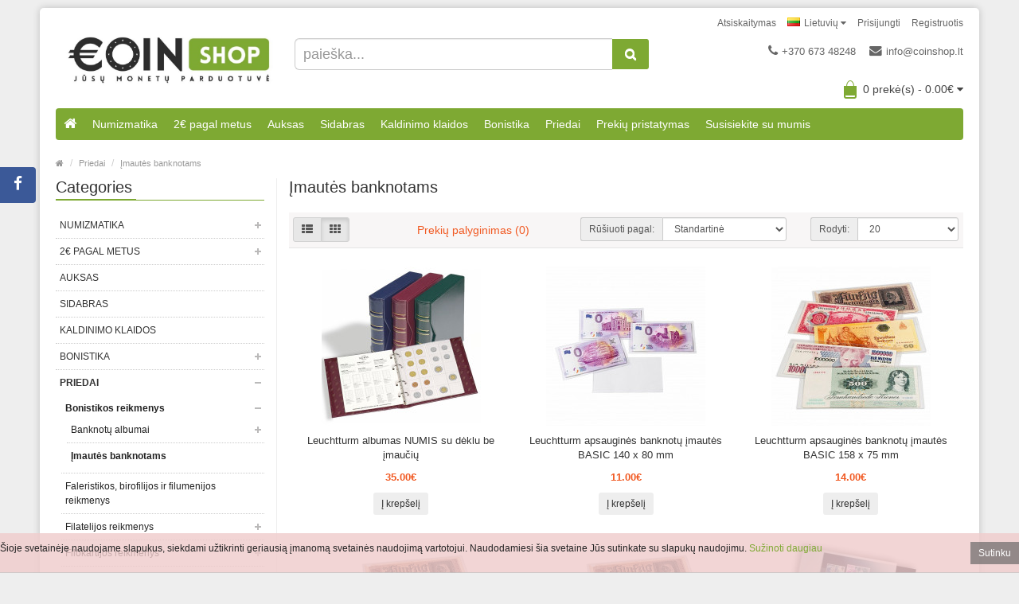

--- FILE ---
content_type: text/html; charset=utf-8
request_url: https://www.coinshop.lt/index.php?route=product/category&path=72_379
body_size: 17025
content:
<!DOCTYPE html>
<!--[if IE]><![endif]-->
<!--[if IE 8 ]><html dir="ltr" lang="lt" class="ie8"><![endif]-->
<!--[if IE 9 ]><html dir="ltr" lang="lt" class="ie9"><![endif]-->
<!--[if (gt IE 9)|!(IE)]><!-->
<html dir="ltr" lang="lt">
<!--<![endif]-->
<head>
<meta charset="UTF-8" />
<meta name="viewport" content="width=device-width, initial-scale=1.0" />
<meta http-equiv="X-UA-Compatible" content="IE=edge">
<meta name="format-detection" content="telephone=no" />
<meta name="verify-paysera" content="d55880aa71d7836e00f1c60498e74b1a">

<title>Įmautės banknotams</title>
<base href="https://www.coinshop.lt/" /><link href="https://www.coinshop.lt/index.php?route=product/category&amp;path=379" rel="canonical" /><link href="https://www.coinshop.lt/index.php?route=product/category&amp;path=379&amp;page=2" rel="next" /><script src="catalog/view/javascript/jquery/jquery-2.1.1.min.js" type="35e2ecc7ed98c9d992e65fae-text/javascript"></script>
<link href="catalog/view/theme/bigshop/js/bootstrap/css/bootstrap.min.css" rel="stylesheet" media="screen" />
<script src="catalog/view/theme/bigshop/js/bootstrap/js/bootstrap.min.js" type="35e2ecc7ed98c9d992e65fae-text/javascript"></script>
<link href="catalog/view/javascript/font-awesome/css/font-awesome.min.css" rel="stylesheet" type="text/css" /><script src="catalog/view/theme/bigshop/js/jquery.easing-1.3.min.js" type="35e2ecc7ed98c9d992e65fae-text/javascript"></script><link rel="stylesheet" type="text/css" href="catalog/view/theme/bigshop/stylesheet/stylesheet.min.css" /><link rel="stylesheet" type="text/css" href="catalog/view/theme/bigshop/stylesheet/responsive.min.css" /><script type="35e2ecc7ed98c9d992e65fae-text/javascript" src="catalog/view/theme/bigshop/js/common.min.js"></script>
<script type="35e2ecc7ed98c9d992e65fae-text/javascript" src="catalog/view/theme/bigshop/js/custom.min.js"></script><script src="catalog/view/theme/bigshop/js/jquery.autocomplete.min.js" type="35e2ecc7ed98c9d992e65fae-text/javascript"></script>
<script type="35e2ecc7ed98c9d992e65fae-text/javascript">
$(document).ready(function() {	
	$("#filter_name").autocomplete("getdata.php?lan=lt", {
		width: 445,
		resultsClass: "ac_results col-lg-7",
		matchContains: true
	});
});
</script><style type="text/css">
body {background-image: none;}.pagination > .active > a, .pagination > .active > span, .pagination > .active > a:hover, .pagination > .active > span:hover, .pagination > .active > a:focus, .pagination > .active > span:focus {background-color:#7EA933;
border-color:#7EA933;
}a, a b, .articleHeader span a, .pagination > li > a {
color:#7EA933;
}
.owl-carousel.slideshowhome .owl-controls .owl-buttons .owl-prev:hover, .owl-carousel.slideshowhome .owl-controls .owl-buttons .owl-next:hover, .nivo-directionNav .nivo-nextNav:hover, .nivo-directionNav .nivo-prevNav:hover {
background-color:#7EA933;
}#container h1 {
color:#333333;
}#container h3, .product-tab .htabs a, .product-tab .tabs li a {
color:#333333;
}#container h3, .product-tab .htabs a, .product-tab .tabs, .category .tabs li.active a {
border-color:#7EA933;
}#container h3 span, .product-tab .tabs li.active a {
border-color:#7EA933;
}.wrapper-box {
margin:10px auto;
}
#back-top a {
bottom:10px;
}#header .header-row {
padding:10px 0px;
}#header #logo {
padding-top:10px;
}#header #cart .heading h4 {
background-color:#7EA933;
}#header #cart .heading h4:after, #header #cart .heading h4:before {
border-color:#7EA933;
}#header .button-search {
color:#7EA933;
}/*===== MAIN MENU =====*/ #menu {
background-color:#7EA933;
}#menu .nav > li > a, #menu .navbar-header > span, #menu .nav > li > span.submore:after {
color:#FFFFFF;
}#menu .nav > li:hover > a {
color:#7EA933;
}#menu .nav > li:hover > a {
background-color:#FFFFFF;
}/*===== FOOTER =====*//*===== PRICE =====*//*===== BUTTON =====*/.btn-primary {
background-color:#7EA933;
}.btn-primary {
color:#FFFFFF;
}/*===== DEFAULT BUTTON =====*/.btn-default {
background-color:#7EA933;
}.btn-default {
color:#FFFFFF;
}/*===== AddToCart BUTTONS =====*/.product-info .cart #button-cart {
background-color:#7EA933;
} .product-info .cart #button-cart {
color:#FFFFFF;
}<meta charset="UTF-8">@media screen and (max-width:800px) { #menu > span {color:#FFFFFF;}#menu > span:before {border-bottom-color:#FFFFFF;}#menu > span:after {border-top-color:#FFFFFF;}}
</style><script type="35e2ecc7ed98c9d992e65fae-text/javascript">
  (function(i,s,o,g,r,a,m){i['GoogleAnalyticsObject']=r;i[r]=i[r]||function(){
  (i[r].q=i[r].q||[]).push(arguments)},i[r].l=1*new Date();a=s.createElement(o),
  m=s.getElementsByTagName(o)[0];a.async=1;a.src=g;m.parentNode.insertBefore(a,m)
  })(window,document,'script','https://www.google-analytics.com/analytics.js','ga');

  ga('create', 'UA-77931931-1', 'auto');
  ga('send', 'pageview');

</script></head>
<body><section class="wrapper-box"><div id="header" >
  <header class="header-row">
    <div class="container">
      <div class="table-container">
        <nav class="htop col-md-9 pull-right flip inner" id="top"> <span class="drop-icon visible-sm visible-xs"><i class="fa fa-align-justify"></i></span>
          <div id="top-links" class="nav pull-right flip">
            <ul>              <li><a href="https://www.coinshop.lt/index.php?route=account/login">Prisijungti</a></li>
              <li><a href="https://www.coinshop.lt/index.php?route=account/register">Registruotis</a></li>            </ul>
          </div>
          <div class="pull-right flip left-top">            <div class="links">
              <ul>                <li><a href="https://www.coinshop.lt/index.php?route=checkout/checkout">Atsiskaitymas</a></li>              </ul>
            </div><form action="https://www.coinshop.lt/index.php?route=common/language/language" method="post" enctype="multipart/form-data" id="form-language">
  <div class="btn-group">
    <button class="btn-link dropdown-toggle" data-toggle="dropdown"> <span> <img src="catalog/language/lt-lt/lt-lt.png" alt="Lietuvių" title="Lietuvių">Lietuvių <i class="fa fa-caret-down"></i></span></button>
    <ul class="dropdown-menu">      <li>
        <button class="btn btn-link btn-block language-select" type="button" name="en-gb"><img src="catalog/language/en-gb/en-gb.png" alt="English" title="English" />English</button>
      </li>      <li>
        <button class="btn btn-link btn-block language-select" type="button" name="lt-lt"><img src="catalog/language/lt-lt/lt-lt.png" alt="Lietuvių" title="Lietuvių" />Lietuvių</button>
      </li>    </ul>
  </div>
  <input type="hidden" name="code" value="" />
  <input type="hidden" name="redirect" value="https://www.coinshop.lt/index.php?route=product/category&amp;path=72_379" />
</form>   </div>
        </nav>
        <div class="col-table-cel col-md-3 col-sm-4 col-xs-12 inner">
        <div id="logo">        <a href="https://www.coinshop.lt/index.php?route=common/home"><img src="https://www.coinshop.lt/image/catalog/coinsss.jpg" title="UAB &quot;CoinShop&quot;" alt="UAB &quot;CoinShop&quot;" class="img-responsive" /></a>          </div>
        </div>
        <div class="col-md-4 col-md-push-5 col-sm-8 col-xs-12 inner">
          <div class="links_contact pull-right flip">
            <ul>              <li class="mobile"><i class="fa fa-phone"></i>+370 673 48248</li>            <li class="email"><a href="/cdn-cgi/l/email-protection#bad3d4dcd5fad9d5d3d4c9d2d5ca94d6ce"><i class="fa fa-envelope"></i><span class="__cf_email__" data-cfemail="b6dfd8d0d9f6d5d9dfd8c5ded9c698dac2">[email&#160;protected]</span></a></li>            </ul>
          </div>
        </div>
        <div class="clearfix visible-sm-block visible-xs-block"></div>
        <div class="col-md-5 col-md-pull-4 col-sm-8 col-xs-12 inner2">
<style>


#sgqsearch {
    margin-bottom: 10px;
}

#sgqsearch .input-lg {
    height: 40px;
    line-height: 20px;
    padding: 0 10px;
	border-right:0px;
}

#sgqsearch .btn-lg {
    font-size: 15px;
    line-height: 18px;
## padding: 10px 35px;
    text-shadow: 0 1px 0 #fff;
	
	border-top-left-radius: 0;
    border-bottom-left-radius: 0;
	
}

.sgqsearch-list{
	position: absolute;
    z-index: 9999;
    left: 0;
    top: 100%;
    list-style: none;
    width: 100%;
    background: #f3f3f3;
    padding: 0;
	max-height: 500px;
	border-radius:4px;
	margin-top:1px;
	overflow-y: auto;
	display:none;
} 



/* width */
.sgqsearch-list::-webkit-scrollbar {
  width: 4px;
}

/* Track */
.sgqsearch-list::-webkit-scrollbar-track {
  box-shadow: inset 0 0 5px grey;
   border-radius: 10px; 
}

/* Handle */
.sgqsearch-list::-webkit-scrollbar-thumb {
  background: #444;
  border-radius: 10px;
}




.sgqsearch-list-main-title{
	padding: 7px 17px;
    font-size: 17px;
	float: left;
	width: 100%;
}

.sgqsearch-list-main-title-recomnded{
	padding: 7px 17px;
    font-size: 15px;
	float: left;
	width: 100%;
}

.sgqsearch-list-title{
	padding: 0px 5px;
    font-size: 14px;
}
.sgqsearch-list-description{
	padding: 0px 5px;
    font-size: 10px;
	color:#747474;
}

.sgqsearch-list-item{
	background:#fff;
	    padding: 13px 10px;
		border-bottom: 1px solid #d1d1d1;
	float: left;
    width: 100%;
}
.sgqsearch-img{
	float: left;
    padding: 0 10px;
}

.sgqsearch-price{
	float: right;
    color: #565656;
    font-size: 13px;
}

.sgqsearch-price-spl{
	float: right;
    color: #ff0000;
    font-size: 18px;
	margin-left:8px;
}


.sgqsearch-quantity{
	font-size:11px;
	color: #565656;
}
.sgqsearch-model{
	font-size:11px;
	color: #565656;
}

.sgqsearch-list-no-record{
	padding:10px;
}

.sgqsearch-showall{
	cursor:pointer;
}

.sgdearch-loader{
	position: absolute;
    height: 25px;
    /* left: 15px; */
    right: 100px;
    z-index: 999;
    top: 8px;
	display:none;
} 






</style>





<div id="sgqsearch" class="input-group">
	  <input type="text" name="search" value="" placeholder="paieška..." class="form-control input-lg sgsearchinput" autocomplete="off" />
	  <span class="input-group-btn">
		<button type="button" class="btn btn-default btn-lg"><i class="fa fa-search"></i></button>
	  </span>  
	  <img src="image/catalog/sgsearch-loader.gif" class="sgdearch-loader" />
	  <ul class="sgqsearch-list" id="sgqsearch_list_Main"></ul>  
</div>




<script data-cfasync="false" src="/cdn-cgi/scripts/5c5dd728/cloudflare-static/email-decode.min.js"></script><script type="35e2ecc7ed98c9d992e65fae-text/javascript">


	$('#sgqsearch .sgsearchinput').parent().find('button').on('click', function() {
		var url = $('base').attr('href') + 'index.php?route=product/search';

		var value = $('header #sgqsearch .sgsearchinput').val();

		if (value) {
			url += '&search=' + encodeURIComponent(value);
		}

		location = url;
	});

	$('#sgqsearch .sgsearchinput').on('keydown', function(e) {
		if (e.keyCode == 13) {
			$('header #sgqsearch .sgsearchinput').parent().find('button').trigger('click');
		}
	});
	
	
	$(document).on('click', '.sgqsearch-list-item.sgqsearch-showall', function(){ 
	
	// $('.sgqsearch-list-item.sgqsearch-showall').on('click', function() {
		$('header #sgqsearch .sgsearchinput').parent().find('button').trigger('click');	
	});


</script>


<script type="35e2ecc7ed98c9d992e65fae-text/javascript">


$(document).click(function(event) { 
	$target = $(event.target);
	if(!$target.closest('#sgqsearch_list_Main').length &&  $('#sgqsearch_list_Main').is(":visible")) {
		$('#sgqsearch_list_Main').hide();
	}        
});


</script>
<script type="35e2ecc7ed98c9d992e65fae-text/javascript">



// Login
$(document).delegate('#sgqsearch .sgsearchinput ', 'keyup click', function() {
    $.ajax({
        url: 'index.php?route=common/sgqsearch/filterdata',
        type: 'post',
        data: $('#sgqsearch .sgsearchinput'),
        dataType: 'json',
        beforeSend: function() {
        	// $('#sgqsl_Lbtn').button('loading');
			if($('#sgqsearch .sgsearchinput').val()!=''){
            $('.sgdearch-loader').css('display','block');
			}
            // $('.sgdearch-loader').fadeIn('2000');
		},
        complete: function() {			
			 // $('.sgdearch-loader').css('display','none');
			 $('.sgdearch-loader').fadeOut('2000');
        },
        success: function(json) {
            // $('#sgqslLogin .alert,#sgqslLogin .text-danger').remove();
            // $('#sgqslLogin .form-group').removeClass('has-error');

            if (json['success']) {
                
				$('#sgqsearch_list_Main').fadeIn();
				$("#sgqsearch_list_Main").html("");
				
				html = '';
				
				
				if(json.sgsearch_key=='empty'){return;}
				
				if(typeof json.products!='undefined'){
				products = json.products;
					
				if(products.length!=0){
				
					html += '<div class="sgqsearch-list-main-title">Products</div>';
					
					
					
					
					for(i = 0; i < products.length; i++){
						
						
						product_id = products[i]['product_id'];						
						model = products[i]['model'];						
						quantity = products[i]['quantity'];						
						thumb = products[i]['thumb'];						
						name = products[i]['name'];
						description = products[i]['description'];						
						price = products[i]['price'];
						special = products[i]['special'];
						rating = products[i]['rating'];						
						href = products[i]['href'];
						
							
						
						
						
						
						// product data
						
						html +='<a href="'+href+'">';
						
						
						html +='<li class="sgqsearch-list-item sgqsearch-list-item-product">'; 
						html +='<img class="sgqsearch-img sgqsearch-product-img" src="'+thumb+'">	'; 
						if(special==false){
								
								html +='<span class="sgqsearch-price">'+price+'</span>';
								
							}
							else{
								
								html +='<span class="sgqsearch-price-spl">'+special+'</span><span class="sgqsearch-price" style="text-decoration: line-through;">'+price+'</span>';
							}								html +='<div class="sgqsearch-list-title">'+name+'</div>';						
						

						html +=''; 
									
						html +='</li></a>';						
						
					}
					}
					
				
				} else if(typeof json.rproducts!='undefined'){
					
					// recommended products
					
				rproducts = json.rproducts;
					
				if(rproducts.length!=0){
					
					html += '<div class="sgqsearch-list-main-title-recomnded">Recommended Products</div>';
					
					
					
					
					for(i = 0; i < rproducts.length; i++){
						
						
						product_id = rproducts[i]['product_id'];						
						model = rproducts[i]['model'];						
						quantity = rproducts[i]['quantity'];						
						thumb = rproducts[i]['thumb'];						
						name = rproducts[i]['name'];
						description = rproducts[i]['description'];						
						price = rproducts[i]['price'];
						special = rproducts[i]['special'];
						rating = rproducts[i]['rating'];						
						href = rproducts[i]['href'];
						
							
						
						
						
						
						
						
						html +='<a href="'+href+'">';
						
						
						html +='<li class="sgqsearch-list-item sgqsearch-list-item-rproduct">'; 
						html +='<img class="sgqsearch-img sgqsearch-rproduct-img" src="'+thumb+'">	'; 
						if(special==false){
								
								html +='<span class="sgqsearch-price">'+price+'</span>';
								
							}
							else{
								
								html +='<span class="sgqsearch-price-spl">'+special+'</span><span class="sgqsearch-price" style="text-decoration: line-through;">'+price+'</span>';
							}								html +='<div class="sgqsearch-list-title">'+name+'</div>';						
						

						html +=''; 
									
						html +='</li></a>';						
						
					}
					}
					
				
				}
				// recommended products
						
						// product data end
						
						
						// category data						
					if(typeof json.categories!='undefined'){
						categories = json.categories;
					
						if(categories.length!=0){
						
							html += '<div class="sgqsearch-list-main-title">Categories</div>';
							
							for(i = 0; i < categories.length; i++){								
								
								category_id = categories[i]['category_id'];						
								thumb = categories[i]['thumb'];						
								name = categories[i]['name'];
								description = categories[i]['description'];						
								href = categories[i]['href'];								
									
								
								html +='<a href="'+href+'">';
								html +='<li class="sgqsearch-list-item sgqsearch-list-item-category">';								html +='<div class="sgqsearch-list-title">'+name+'</div>'; 

								
								html +='</li></a>';								
								
							}							
							
						}						
						}						
						
						// category data
						
						
						// manufacturer data						
						if(typeof json.manufacturers!='undefined'){
						manufacturers = json.manufacturers;
					
						if(manufacturers.length!=0){
						
							html += '<div class="sgqsearch-list-main-title">Brands</div>';
							
							for(i = 0; i < manufacturers.length; i++){								
								
								category_id = manufacturers[i]['category_id'];						
								thumb = manufacturers[i]['thumb'];						
								name = manufacturers[i]['name'];					
								href = manufacturers[i]['href'];								
									
								
								html +='<a href="'+href+'">';
								
								
								html +='<li class="sgqsearch-list-item sgqsearch-list-item-manufacturer">';								html +='<div class="sgqsearch-list-title">'+name+'</div>';
								
								html +='</li></a>';
																
							}							
							
						}						
						}						
						
						// manufacturer data
						
						
						
						// information data						
						if(typeof  json.informations!='undefined'){
						informations = json.informations;
					
						if(informations.length!=0){
						
							html += '<div class="sgqsearch-list-main-title">Information</div>';
							
							for(i = 0; i < informations.length; i++){								
								
								information_id = informations[i]['information_id'];						
								thumb = informations[i]['thumb'];						
								name = informations[i]['name'];
								description = informations[i]['description'];						
								href = informations[i]['href'];								
									
								
								html +='<a href="'+href+'">';
								html +='<li class="sgqsearch-list-item sgqsearch-list-item-information">';								html +='<div class="sgqsearch-list-title">'+name+'</div>'; 
								
								html +='</li></a>';								
								
							}							
							
						}						
						}						
						
						// information data 
						
						html += '<li class="sgqsearch-list-item sgqsearch-showall">Rodyti visus</li>'; 
						
						if(typeof json.products=='undefined' && typeof json.categories=='undefined' && typeof json.manufacturers=='undefined' && typeof json.informations=='undefined' && typeof json.rproducts=='undefined' ){
					
							html = '<div class="sgqsearch-list-no-record">Prekių nerasta</div>';
					
						}
				
						
						
						$("#sgqsearch_list_Main").append(html);
						
						
						
					
						
				
				
				
				
				
				
		   }
        },
        error: function(xhr, ajaxOptions, thrownError) {
            alert(thrownError + "\r\n" + xhr.statusText + "\r\n" + xhr.responseText);
        }
    });
});






</script>

			</div>
        <div class="col-md-9 pull-right flip col-sm-4 col-xs-12 inner"><div id="cart">
  <button type="button" data-toggle="dropdown" data-loading-text="Kraunasi..." class="heading dropdown-toggle">
  <div class="pull-left flip">
    <h4></h4>
  </div>
  <span id="cart-total">0 prekė(s) - 0.00€</span> <i class="fa fa-caret-down"></i></button>
  <ul class="dropdown-menu">    <li>
      <p class="text-center">Jūsų prekių krepšelis tuščias</p>
    </li>  </ul>
</div> </div>
      </div>
    </div>
  </header>  <div class="container">    <nav id="menu" class="navbar">
      <div class="navbar-header"> <span class="visible-xs visible-sm">Menu
        <i class="fa fa-align-justify pull-right flip"></i></span>
      </div>        <div class="collapse navbar-collapse navbar-ex1-collapse">
          <ul class="nav navbar-nav">            <li><a class="home_link" title="Pradžia" href="">              <i class="fa fa-home"></i>              </a></li>            <!-- ///// Categories ////// -->            <li class="categories_defu dropdown"><a class="dropdown-toggle" href="https://www.coinshop.lt/numizmatika">Numizmatika</a>              <div class="dropdown-menu">                  <ul>                    <li>                        <a href="https://www.coinshop.lt/numizmatika/afrika">Afrika                    <span class='fa fa-caret-right'></span>                        </a>                        <div class="submenu">
                            <ul>                                    <li><a href="https://www.coinshop.lt/index.php?route=product/category&amp;path=59_274">Bostvana</a></li>                                    <li><a href="https://www.coinshop.lt/index.php?route=product/category&amp;path=59_206">Čadas</a></li>                                    <li><a href="https://www.coinshop.lt/index.php?route=product/category&amp;path=59_266">Egiptas</a></li>                                    <li><a href="https://www.coinshop.lt/index.php?route=product/category&amp;path=59_322">Eritrėja</a></li>                                    <li><a href="https://www.coinshop.lt/index.php?route=product/category&amp;path=59_265">Etiopia</a></li>                                    <li><a href="https://www.coinshop.lt/index.php?route=product/category&amp;path=59_278">Gana</a></li>                                    <li><a href="https://www.coinshop.lt/index.php?route=product/category&amp;path=59_318">Gofo sala</a></li>                                    <li><a href="https://www.coinshop.lt/index.php?route=product/category&amp;path=59_307">Kenija</a></li>                                    <li><a href="https://www.coinshop.lt/index.php?route=product/category&amp;path=59_202">Kongo Demokratinė Respublika</a></li>                                    <li><a href="https://www.coinshop.lt/index.php?route=product/category&amp;path=59_210">Lesotas</a></li>                                    <li><a href="https://www.coinshop.lt/index.php?route=product/category&amp;path=59_203">Liberija</a></li>                                    <li><a href="https://www.coinshop.lt/index.php?route=product/category&amp;path=59_229">Madagaskaras</a></li>                                    <li><a href="https://www.coinshop.lt/index.php?route=product/category&amp;path=59_225">Malavis</a></li>                                    <li><a href="https://www.coinshop.lt/numizmatika/marokas">Marokas</a></li>                                    <li><a href="https://www.coinshop.lt/index.php?route=product/category&amp;path=59_238">Mauricijus</a></li>                                    <li><a href="https://www.coinshop.lt/index.php?route=product/category&amp;path=59_308">Mauritanija </a></li>                                    <li><a href="https://www.coinshop.lt/index.php?route=product/category&amp;path=59_309">Mozambikas</a></li>                                    <li><a href="https://www.coinshop.lt/index.php?route=product/category&amp;path=59_310">Namibija</a></li>                                    <li><a href="https://www.coinshop.lt/index.php?route=product/category&amp;path=59_208">Nigerija </a></li>                                    <li><a href="https://www.coinshop.lt/index.php?route=product/category&amp;path=59_291">Pietų Afrikos Respublika</a></li>                                    <li><a href="https://www.coinshop.lt/index.php?route=product/category&amp;path=59_317">Ruanda</a></li>                                    <li><a href="https://www.coinshop.lt/index.php?route=product/category&amp;path=59_300">Seišeliai</a></li>                                    <li><a href="https://www.coinshop.lt/index.php?route=product/category&amp;path=59_354">Somalis</a></li>                                    <li><a href="https://www.coinshop.lt/index.php?route=product/category&amp;path=59_293">Stoltenhoff sala</a></li>                                    <li><a href="https://www.coinshop.lt/index.php?route=product/category&amp;path=59_303">Svazilandas</a></li>                                    <li><a href="https://www.coinshop.lt/index.php?route=product/category&amp;path=59_285">Tristanas da Kunja</a></li>                                    <li><a href="https://www.coinshop.lt/index.php?route=product/category&amp;path=59_294">Uganda</a></li>                            </ul>
                            </div>                    </li>                    <li>                        <a href="https://www.coinshop.lt/numizmatika/airija">Airija                    <span class='fa fa-caret-right'></span>                        </a>                        <div class="submenu">
                            <ul>                                    <li><a href="https://www.coinshop.lt/index.php?route=product/category&amp;path=59_102">2 eurų proginės monetos</a></li>                                    <li><a href="https://www.coinshop.lt/index.php?route=product/category&amp;path=59_192">Kitos monetos</a></li>                                    <li><a href="https://www.coinshop.lt/index.php?route=product/category&amp;path=59_98">Rinkiniai</a></li>                                    <li><a href="https://www.coinshop.lt/index.php?route=product/category&amp;path=59_178">Rulonai</a></li>                            </ul>
                            </div>                    </li>                    <li>                        <a href="https://www.coinshop.lt/numizmatika/andora">Andora                    <span class='fa fa-caret-right'></span>                        </a>                        <div class="submenu">
                            <ul>                                    <li><a href="https://www.coinshop.lt/index.php?route=product/category&amp;path=59_150">2 eurų proginės monetos</a></li>                                    <li><a href="https://www.coinshop.lt/index.php?route=product/category&amp;path=59_146">Kitos monetos</a></li>                                    <li><a href="https://www.coinshop.lt/index.php?route=product/category&amp;path=59_71">Rinkiniai</a></li>                            </ul>
                            </div>                    </li>                    <li>                        <a href="https://www.coinshop.lt/index.php?route=product/category&amp;path=59_82">Austrija                    <span class='fa fa-caret-right'></span>                        </a>                        <div class="submenu">
                            <ul>                                    <li><a href="https://www.coinshop.lt/index.php?route=product/category&amp;path=59_173">Kitos monetos</a></li>                                    <li><a href="https://www.coinshop.lt/index.php?route=product/category&amp;path=59_83">Rinkiniai</a></li>                                    <li><a href="https://www.coinshop.lt/index.php?route=product/category&amp;path=59_159">Rulonai</a></li>                                    <li><a href="https://www.coinshop.lt/index.php?route=product/category&amp;path=59_101">2 eurų proginės monetos</a></li>                            </ul>
                            </div>                    </li>                    <li>                        <a href="https://www.coinshop.lt/index.php?route=product/category&amp;path=59_183">Azija                    <span class='fa fa-caret-right'></span>                        </a>                        <div class="submenu">
                            <ul>                                    <li><a href="https://www.coinshop.lt/index.php?route=product/category&amp;path=59_253">Afganistanas</a></li>                                    <li><a href="https://www.coinshop.lt/index.php?route=product/category&amp;path=59_205">Armėnija</a></li>                                    <li><a href="https://www.coinshop.lt/index.php?route=product/category&amp;path=59_240">Azerbaidžanas</a></li>                                    <li><a href="https://www.coinshop.lt/index.php?route=product/category&amp;path=59_256">Bahrainas</a></li>                                    <li><a href="https://www.coinshop.lt/index.php?route=product/category&amp;path=59_269">Brunėjus </a></li>                                    <li><a href="https://www.coinshop.lt/index.php?route=product/category&amp;path=59_271">Butanas</a></li>                                    <li><a href="https://www.coinshop.lt/index.php?route=product/category&amp;path=59_250">Honkongas</a></li>                                    <li><a href="https://www.coinshop.lt/index.php?route=product/category&amp;path=59_215">Indija</a></li>                                    <li><a href="https://www.coinshop.lt/index.php?route=product/category&amp;path=59_235">Indonezija</a></li>                                    <li><a href="https://www.coinshop.lt/index.php?route=product/category&amp;path=59_236">Irakas</a></li>                                    <li><a href="https://www.coinshop.lt/index.php?route=product/category&amp;path=59_214">Iranas</a></li>                                    <li><a href="https://www.coinshop.lt/index.php?route=product/category&amp;path=59_219">Izraelis </a></li>                                    <li><a href="https://www.coinshop.lt/index.php?route=product/category&amp;path=59_221">Japonija</a></li>                                    <li><a href="https://www.coinshop.lt/index.php?route=product/category&amp;path=59_292">Jemenas</a></li>                                    <li><a href="https://www.coinshop.lt/index.php?route=product/category&amp;path=59_217">Jordanija</a></li>                                    <li><a href="https://www.coinshop.lt/index.php?route=product/category&amp;path=59_288">Jungtiniai Arabų Emyratai</a></li>                                    <li><a href="https://www.coinshop.lt/index.php?route=product/category&amp;path=59_227">Kalnų Karabachas</a></li>                                    <li><a href="https://www.coinshop.lt/index.php?route=product/category&amp;path=59_248">Kambodža</a></li>                                    <li><a href="https://www.coinshop.lt/index.php?route=product/category&amp;path=59_315">Kataras</a></li>                                    <li><a href="https://www.coinshop.lt/index.php?route=product/category&amp;path=59_228">Kazachstanas</a></li>                                    <li><a href="https://www.coinshop.lt/index.php?route=product/category&amp;path=59_243">Kinija </a></li>                                    <li><a href="https://www.coinshop.lt/index.php?route=product/category&amp;path=59_224">Kirgizija</a></li>                                    <li><a href="https://www.coinshop.lt/index.php?route=product/category&amp;path=59_209">Laosas</a></li>                                    <li><a href="https://www.coinshop.lt/index.php?route=product/category&amp;path=59_212">Libanas</a></li>                                    <li><a href="https://www.coinshop.lt/index.php?route=product/category&amp;path=59_237">Malaizija </a></li>                                    <li><a href="https://www.coinshop.lt/index.php?route=product/category&amp;path=59_220">Nepalas</a></li>                                    <li><a href="https://www.coinshop.lt/index.php?route=product/category&amp;path=59_213">Omanas</a></li>                                    <li><a href="https://www.coinshop.lt/index.php?route=product/category&amp;path=59_222">Pakistanas</a></li>                                    <li><a href="https://www.coinshop.lt/index.php?route=product/category&amp;path=59_296">Pietų Korėja</a></li>                                    <li><a href="https://www.coinshop.lt/index.php?route=product/category&amp;path=59_207">Rusija </a></li>                                    <li><a href="https://www.coinshop.lt/index.php?route=product/category&amp;path=59_273">Rytų Timoras</a></li>                                    <li><a href="https://www.coinshop.lt/index.php?route=product/category&amp;path=59_304">Saudo Arabija</a></li>                                    <li><a href="https://www.coinshop.lt/index.php?route=product/category&amp;path=59_223">Šiaurės Korėja</a></li>                                    <li><a href="https://www.coinshop.lt/index.php?route=product/category&amp;path=59_297">Singapūras</a></li>                                    <li><a href="https://www.coinshop.lt/index.php?route=product/category&amp;path=59_284">Sirija</a></li>                                    <li><a href="https://www.coinshop.lt/index.php?route=product/category&amp;path=59_283">Tadžikija</a></li>                                    <li><a href="https://www.coinshop.lt/index.php?route=product/category&amp;path=59_302">Tailandas</a></li>                            </ul>
                            </div>                    </li>                    <li>                        <a href="https://www.coinshop.lt/numizmatika/belgija">Belgija                    <span class='fa fa-caret-right'></span>                        </a>                        <div class="submenu">
                            <ul>                                    <li><a href="https://www.coinshop.lt/index.php?route=product/category&amp;path=59_103">2 eurų proginės monetos</a></li>                                    <li><a href="https://www.coinshop.lt/index.php?route=product/category&amp;path=59_191">Kitos monetos</a></li>                                    <li><a href="https://www.coinshop.lt/index.php?route=product/category&amp;path=59_99">Rinkiniai</a></li>                                    <li><a href="https://www.coinshop.lt/index.php?route=product/category&amp;path=59_154">Rulonai</a></li>                            </ul>
                            </div>                    </li>                    <li>                        <a href="https://www.coinshop.lt/index.php?route=product/category&amp;path=59_399">Bulgarija                    <span class='fa fa-caret-right'></span>                        </a>                        <div class="submenu">
                            <ul>                                    <li><a href="https://www.coinshop.lt/index.php?route=product/category&amp;path=59_400">2 eurų proginės monetos</a></li>                                    <li><a href="https://www.coinshop.lt/index.php?route=product/category&amp;path=59_402">Rinkiniai</a></li>                            </ul>
                            </div>                    </li>                    <li>                        <a href="https://www.coinshop.lt/numizmatika/estija">Estija                    <span class='fa fa-caret-right'></span>                        </a>                        <div class="submenu">
                            <ul>                                    <li><a href="https://www.coinshop.lt/index.php?route=product/category&amp;path=59_104">2 eurų proginės monetos</a></li>                                    <li><a href="https://www.coinshop.lt/index.php?route=product/category&amp;path=59_149">Kitos monetos</a></li>                                    <li><a href="https://www.coinshop.lt/index.php?route=product/category&amp;path=59_105">Rinkiniai</a></li>                                    <li><a href="https://www.coinshop.lt/index.php?route=product/category&amp;path=59_155">Rulonai</a></li>                            </ul>
                            </div>                    </li>                    <li>                        <a href="https://www.coinshop.lt/index.php?route=product/category&amp;path=59_231">Europa (ne Euro monetos)                    <span class='fa fa-caret-right'></span>                        </a>                        <div class="submenu">
                            <ul>                                    <li><a href="https://www.coinshop.lt/index.php?route=product/category&amp;path=59_320">Albanija</a></li>                                    <li><a href="https://www.coinshop.lt/index.php?route=product/category&amp;path=59_270">Bosnija ir Hercegovina</a></li>                                    <li><a href="https://www.coinshop.lt/index.php?route=product/category&amp;path=59_393">Čekija</a></li>                                    <li><a href="https://www.coinshop.lt/index.php?route=product/category&amp;path=59_198">Didžioji Britanija</a></li>                                    <li><a href="https://www.coinshop.lt/index.php?route=product/category&amp;path=59_306">Džersis</a></li>                                    <li><a href="https://www.coinshop.lt/index.php?route=product/category&amp;path=59_323">Gibraltaras</a></li>                                    <li><a href="https://www.coinshop.lt/index.php?route=product/category&amp;path=59_281">Islandija</a></li>                                    <li><a href="https://www.coinshop.lt/index.php?route=product/category&amp;path=59_361">Jungtinė Karalystė</a></li>                                    <li><a href="https://www.coinshop.lt/index.php?route=product/category&amp;path=59_244">Kroatija </a></li>                                    <li><a href="https://www.coinshop.lt/index.php?route=product/category&amp;path=59_314">Lenkija</a></li>                                    <li><a href="https://www.coinshop.lt/index.php?route=product/category&amp;path=59_230">Makedonija </a></li>                                    <li><a href="https://www.coinshop.lt/index.php?route=product/category&amp;path=59_305">Meno Sala</a></li>                                    <li><a href="https://www.coinshop.lt/index.php?route=product/category&amp;path=59_232">Moldova</a></li>                                    <li><a href="https://www.coinshop.lt/index.php?route=product/category&amp;path=59_239">Norvegija</a></li>                                    <li><a href="https://www.coinshop.lt/index.php?route=product/category&amp;path=59_316">Rumunija</a></li>                                    <li><a href="https://www.coinshop.lt/index.php?route=product/category&amp;path=59_287">Švedija</a></li>                                    <li><a href="https://www.coinshop.lt/index.php?route=product/category&amp;path=59_295">Turkija</a></li>                                    <li><a href="https://www.coinshop.lt/index.php?route=product/category&amp;path=59_286">Ukraina</a></li>                                    <li><a href="https://www.coinshop.lt/index.php?route=product/category&amp;path=59_249">Vengrija </a></li>                            </ul>
                            </div>                    </li>                    <li>                        <a href="https://www.coinshop.lt/index.php?route=product/category&amp;path=59_86">Graikija                    <span class='fa fa-caret-right'></span>                        </a>                        <div class="submenu">
                            <ul>                                    <li><a href="https://www.coinshop.lt/index.php?route=product/category&amp;path=59_106">2 eurų proginės monetos</a></li>                                    <li><a href="https://www.coinshop.lt/index.php?route=product/category&amp;path=59_195">Kitos monetos</a></li>                                    <li><a href="https://www.coinshop.lt/index.php?route=product/category&amp;path=59_107">Rinkiniai</a></li>                                    <li><a href="https://www.coinshop.lt/index.php?route=product/category&amp;path=59_156">Rulonai</a></li>                            </ul>
                            </div>                    </li>                    <li>                        <a href="https://www.coinshop.lt/numizmatika/ispanija">Ispanija                    <span class='fa fa-caret-right'></span>                        </a>                        <div class="submenu">
                            <ul>                                    <li><a href="https://www.coinshop.lt/index.php?route=product/category&amp;path=59_108">2 eurų proginės monetos</a></li>                                    <li><a href="https://www.coinshop.lt/index.php?route=product/category&amp;path=59_193">Kitos monetos</a></li>                                    <li><a href="https://www.coinshop.lt/index.php?route=product/category&amp;path=59_109">Rinkiniai</a></li>                                    <li><a href="https://www.coinshop.lt/index.php?route=product/category&amp;path=59_157">Rulonai</a></li>                            </ul>
                            </div>                    </li>                  </ul>                  <ul>                    <li>                        <a href="https://www.coinshop.lt/numizmatika/italija">Italija                    <span class='fa fa-caret-right'></span>                        </a>                        <div class="submenu">
                            <ul>                                    <li><a href="https://www.coinshop.lt/index.php?route=product/category&amp;path=59_110">2 eurų proginės monetos</a></li>                                    <li><a href="https://www.coinshop.lt/index.php?route=product/category&amp;path=59_196">Kitos monetos</a></li>                                    <li><a href="https://www.coinshop.lt/index.php?route=product/category&amp;path=59_111">Rinkiniai</a></li>                                    <li><a href="https://www.coinshop.lt/index.php?route=product/category&amp;path=59_158">Rulonai</a></li>                            </ul>
                            </div>                    </li>                    <li>                        <a href="https://www.coinshop.lt/numizmatika/kipras">Kipras                    <span class='fa fa-caret-right'></span>                        </a>                        <div class="submenu">
                            <ul>                                    <li><a href="https://www.coinshop.lt/index.php?route=product/category&amp;path=59_112">2 eurų proginės monetos</a></li>                                    <li><a href="https://www.coinshop.lt/index.php?route=product/category&amp;path=59_176">Kitos monetos</a></li>                                    <li><a href="https://www.coinshop.lt/index.php?route=product/category&amp;path=59_113">Rinkiniai</a></li>                                    <li><a href="https://www.coinshop.lt/index.php?route=product/category&amp;path=59_160">Rulonai</a></li>                            </ul>
                            </div>                    </li>                    <li>                        <a href="https://www.coinshop.lt/index.php?route=product/category&amp;path=59_363">Kroatija                    <span class='fa fa-caret-right'></span>                        </a>                        <div class="submenu">
                            <ul>                                    <li><a href="https://www.coinshop.lt/index.php?route=product/category&amp;path=59_364">2 eurų proginės monetos</a></li>                                    <li><a href="https://www.coinshop.lt/index.php?route=product/category&amp;path=59_366">Kitos monetos</a></li>                                    <li><a href="https://www.coinshop.lt/index.php?route=product/category&amp;path=59_365">Rinkiniai</a></li>                            </ul>
                            </div>                    </li>                    <li>                        <a href="https://www.coinshop.lt/numizmatika/latvija">Latvija                    <span class='fa fa-caret-right'></span>                        </a>                        <div class="submenu">
                            <ul>                                    <li><a href="https://www.coinshop.lt/index.php?route=product/category&amp;path=59_114">2 eurų proginės monetos</a></li>                                    <li><a href="https://www.coinshop.lt/index.php?route=product/category&amp;path=59_142">Kitos monetos</a></li>                                    <li><a href="https://www.coinshop.lt/index.php?route=product/category&amp;path=59_115">Rinkiniai</a></li>                                    <li><a href="https://www.coinshop.lt/index.php?route=product/category&amp;path=59_152">Rulonai</a></li>                            </ul>
                            </div>                    </li>                    <li>                        <a href="https://www.coinshop.lt/index.php?route=product/category&amp;path=59_79">Lietuva                    <span class='fa fa-caret-right'></span>                        </a>                        <div class="submenu">
                            <ul>                                    <li><a href="https://www.coinshop.lt/index.php?route=product/category&amp;path=59_116">2 eurų proginės monetos</a></li>                                    <li><a href="https://www.coinshop.lt/index.php?route=product/category&amp;path=59_143">Kitos monetos</a></li>                                    <li><a href="https://www.coinshop.lt/index.php?route=product/category&amp;path=59_117">Rinkiniai</a></li>                                    <li><a href="https://www.coinshop.lt/index.php?route=product/category&amp;path=59_161">Rulonai</a></li>                            </ul>
                            </div>                    </li>                    <li>                        <a href="https://www.coinshop.lt/index.php?route=product/category&amp;path=59_89">Liuksemburgas                    <span class='fa fa-caret-right'></span>                        </a>                        <div class="submenu">
                            <ul>                                    <li><a href="https://www.coinshop.lt/index.php?route=product/category&amp;path=59_118">2 eurų proginės monetos</a></li>                                    <li><a href="https://www.coinshop.lt/index.php?route=product/category&amp;path=59_186">Kitos monetos</a></li>                                    <li><a href="https://www.coinshop.lt/index.php?route=product/category&amp;path=59_119">Rinkiniai</a></li>                                    <li><a href="https://www.coinshop.lt/index.php?route=product/category&amp;path=59_162">Rulonai</a></li>                            </ul>
                            </div>                    </li>                    <li>                        <a href="https://www.coinshop.lt/numizmatika/malta">Malta                    <span class='fa fa-caret-right'></span>                        </a>                        <div class="submenu">
                            <ul>                                    <li><a href="https://www.coinshop.lt/index.php?route=product/category&amp;path=59_120">2 eurų proginės monetos</a></li>                                    <li><a href="https://www.coinshop.lt/index.php?route=product/category&amp;path=59_151">Kitos monetos</a></li>                                    <li><a href="https://www.coinshop.lt/index.php?route=product/category&amp;path=59_121">Rinkiniai</a></li>                                    <li><a href="https://www.coinshop.lt/index.php?route=product/category&amp;path=59_163">Rulonai</a></li>                            </ul>
                            </div>                    </li>                    <li>                        <a href="https://www.coinshop.lt/numizmatika/monakas">Monakas                    <span class='fa fa-caret-right'></span>                        </a>                        <div class="submenu">
                            <ul>                                    <li><a href="https://www.coinshop.lt/index.php?route=product/category&amp;path=59_122">2 eurų proginės monetos</a></li>                                    <li><a href="https://www.coinshop.lt/index.php?route=product/category&amp;path=59_148">Kitos monetos</a></li>                                    <li><a href="https://www.coinshop.lt/index.php?route=product/category&amp;path=59_123">Rinkiniai</a></li>                                    <li><a href="https://www.coinshop.lt/index.php?route=product/category&amp;path=59_164">Rulonai</a></li>                            </ul>
                            </div>                    </li>                    <li>                        <a href="https://www.coinshop.lt/index.php?route=product/category&amp;path=59_92">Nyderlandai                    <span class='fa fa-caret-right'></span>                        </a>                        <div class="submenu">
                            <ul>                                    <li><a href="https://www.coinshop.lt/index.php?route=product/category&amp;path=59_124">2 eurų proginės monetos</a></li>                                    <li><a href="https://www.coinshop.lt/index.php?route=product/category&amp;path=59_181">Kitos monetos</a></li>                                    <li><a href="https://www.coinshop.lt/index.php?route=product/category&amp;path=59_125">Rinkiniai</a></li>                                    <li><a href="https://www.coinshop.lt/index.php?route=product/category&amp;path=59_165">Rulonai</a></li>                            </ul>
                            </div>                    </li>                    <li>                        <a href="https://www.coinshop.lt/index.php?route=product/category&amp;path=59_251">Okeanija                    <span class='fa fa-caret-right'></span>                        </a>                        <div class="submenu">
                            <ul>                                    <li><a href="https://www.coinshop.lt/index.php?route=product/category&amp;path=59_252">Australija</a></li>                                    <li><a href="https://www.coinshop.lt/index.php?route=product/category&amp;path=59_324">Fidžis</a></li>                                    <li><a href="https://www.coinshop.lt/index.php?route=product/category&amp;path=59_355">Kuko salos </a></li>                                    <li><a href="https://www.coinshop.lt/index.php?route=product/category&amp;path=59_282">Naujoji Kaledonija</a></li>                                    <li><a href="https://www.coinshop.lt/index.php?route=product/category&amp;path=59_267">Naujoji Zelandija </a></li>                                    <li><a href="https://www.coinshop.lt/index.php?route=product/category&amp;path=59_311">Niujė</a></li>                                    <li><a href="https://www.coinshop.lt/index.php?route=product/category&amp;path=59_211">Papua Naujoji Gvinėja</a></li>                                    <li><a href="https://www.coinshop.lt/index.php?route=product/category&amp;path=59_313">Pitkerno salos</a></li>                                    <li><a href="https://www.coinshop.lt/index.php?route=product/category&amp;path=59_275">Prancūzijos Polinezija</a></li>                                    <li><a href="https://www.coinshop.lt/index.php?route=product/category&amp;path=59_290">Saliamono Salos</a></li>                                    <li><a href="https://www.coinshop.lt/index.php?route=product/category&amp;path=59_298">Samoa</a></li>                                    <li><a href="https://www.coinshop.lt/index.php?route=product/category&amp;path=59_353">Tokelau</a></li>                                    <li><a href="https://www.coinshop.lt/index.php?route=product/category&amp;path=59_325">Tuvalu</a></li>                            </ul>
                            </div>                    </li>                    <li>                        <a href="https://www.coinshop.lt/index.php?route=product/category&amp;path=59_200">Pietų Amerika                    <span class='fa fa-caret-right'></span>                        </a>                        <div class="submenu">
                            <ul>                                    <li><a href="https://www.coinshop.lt/index.php?route=product/category&amp;path=59_262">Argentina</a></li>                                    <li><a href="https://www.coinshop.lt/index.php?route=product/category&amp;path=59_268">Bolivija</a></li>                                    <li><a href="https://www.coinshop.lt/index.php?route=product/category&amp;path=59_258">Brazilija </a></li>                                    <li><a href="https://www.coinshop.lt/index.php?route=product/category&amp;path=59_246">Čilė</a></li>                                    <li><a href="https://www.coinshop.lt/index.php?route=product/category&amp;path=59_255">Ekvadoras</a></li>                                    <li><a href="https://www.coinshop.lt/index.php?route=product/category&amp;path=59_321">Folklando salos</a></li>                                    <li><a href="https://www.coinshop.lt/index.php?route=product/category&amp;path=59_261">Gajana</a></li>                                    <li><a href="https://www.coinshop.lt/index.php?route=product/category&amp;path=59_319">Kolumbija</a></li>                                    <li><a href="https://www.coinshop.lt/index.php?route=product/category&amp;path=59_312">Paragvajus</a></li>                                    <li><a href="https://www.coinshop.lt/index.php?route=product/category&amp;path=59_299">Peru</a></li>                                    <li><a href="https://www.coinshop.lt/index.php?route=product/category&amp;path=59_301">Urugvajus</a></li>                                    <li><a href="https://www.coinshop.lt/index.php?route=product/category&amp;path=59_289">Venesuela</a></li>                            </ul>
                            </div>                    </li>                  </ul>                  <ul>                    <li>                        <a href="https://www.coinshop.lt/index.php?route=product/category&amp;path=59_78">Portugalija                    <span class='fa fa-caret-right'></span>                        </a>                        <div class="submenu">
                            <ul>                                    <li><a href="https://www.coinshop.lt/index.php?route=product/category&amp;path=59_126">2 eurų proginės monetos</a></li>                                    <li><a href="https://www.coinshop.lt/index.php?route=product/category&amp;path=59_180">Kitos monetos</a></li>                                    <li><a href="https://www.coinshop.lt/index.php?route=product/category&amp;path=59_127">Rinkiniai</a></li>                                    <li><a href="https://www.coinshop.lt/index.php?route=product/category&amp;path=59_166">Rulonai</a></li>                            </ul>
                            </div>                    </li>                    <li>                        <a href="https://www.coinshop.lt/index.php?route=product/category&amp;path=59_85">Prancūzija                    <span class='fa fa-caret-right'></span>                        </a>                        <div class="submenu">
                            <ul>                                    <li><a href="https://www.coinshop.lt/numizmatika/2-euru-progines-monetos">2 eurų proginės monetos</a></li>                                    <li><a href="https://www.coinshop.lt/index.php?route=product/category&amp;path=59_177">Kitos monetos</a></li>                                    <li><a href="https://www.coinshop.lt/index.php?route=product/category&amp;path=59_129">Rinkiniai</a></li>                                    <li><a href="https://www.coinshop.lt/index.php?route=product/category&amp;path=59_167">Rulonai</a></li>                            </ul>
                            </div>                    </li>                    <li>                        <a href="https://www.coinshop.lt/index.php?route=product/category&amp;path=59_93">San Marinas                    <span class='fa fa-caret-right'></span>                        </a>                        <div class="submenu">
                            <ul>                                    <li><a href="https://www.coinshop.lt/index.php?route=product/category&amp;path=59_130">2 eurų proginės monetos</a></li>                                    <li><a href="https://www.coinshop.lt/index.php?route=product/category&amp;path=59_147">Kitos monetos</a></li>                                    <li><a href="https://www.coinshop.lt/index.php?route=product/category&amp;path=59_131">Rinkiniai</a></li>                                    <li><a href="https://www.coinshop.lt/index.php?route=product/category&amp;path=59_168">Rulonai</a></li>                            </ul>
                            </div>                    </li>                    <li>                        <a href="https://www.coinshop.lt/index.php?route=product/category&amp;path=59_201">Šiaurės Amerika                    <span class='fa fa-caret-right'></span>                        </a>                        <div class="submenu">
                            <ul>                                    <li><a href="https://www.coinshop.lt/index.php?route=product/category&amp;path=59_264">Aruba</a></li>                                    <li><a href="https://www.coinshop.lt/index.php?route=product/category&amp;path=59_257">Bahamai </a></li>                                    <li><a href="https://www.coinshop.lt/index.php?route=product/category&amp;path=59_260">Barbadosas</a></li>                                    <li><a href="https://www.coinshop.lt/index.php?route=product/category&amp;path=59_263">Belizas</a></li>                                    <li><a href="https://www.coinshop.lt/index.php?route=product/category&amp;path=59_259">Bermudai</a></li>                                    <li><a href="https://www.coinshop.lt/index.php?route=product/category&amp;path=59_394">Dominika</a></li>                                    <li><a href="https://www.coinshop.lt/index.php?route=product/category&amp;path=59_276">Gvatemala</a></li>                                    <li><a href="https://www.coinshop.lt/index.php?route=product/category&amp;path=59_277">Haitis</a></li>                                    <li><a href="https://www.coinshop.lt/index.php?route=product/category&amp;path=59_241">Hondūras </a></li>                                    <li><a href="https://www.coinshop.lt/index.php?route=product/category&amp;path=59_234">Jamaika</a></li>                                    <li><a href="https://www.coinshop.lt/index.php?route=product/category&amp;path=59_245">Kaimanų salos </a></li>                                    <li><a href="https://www.coinshop.lt/index.php?route=product/category&amp;path=59_242">Kanada</a></li>                                    <li><a href="https://www.coinshop.lt/index.php?route=product/category&amp;path=59_279">Karibai</a></li>                                    <li><a href="https://www.coinshop.lt/index.php?route=product/category&amp;path=59_247">Kosta Rika </a></li>                                    <li><a href="https://www.coinshop.lt/index.php?route=product/category&amp;path=59_233">Meksika</a></li>                                    <li><a href="https://www.coinshop.lt/index.php?route=product/category&amp;path=59_216">Nikaragva</a></li>                                    <li><a href="https://www.coinshop.lt/index.php?route=product/category&amp;path=59_280">Nyderlandų Antilai</a></li>                                    <li><a href="https://www.coinshop.lt/index.php?route=product/category&amp;path=59_218">Panama</a></li>                                    <li><a href="https://www.coinshop.lt/index.php?route=product/category&amp;path=59_272">Salvadoras</a></li>                            </ul>
                            </div>                    </li>                    <li>                        <a href="https://www.coinshop.lt/index.php?route=product/category&amp;path=59_94">Slovakija                    <span class='fa fa-caret-right'></span>                        </a>                        <div class="submenu">
                            <ul>                                    <li><a href="https://www.coinshop.lt/index.php?route=product/category&amp;path=59_132">2 eurų proginės monetos</a></li>                                    <li><a href="https://www.coinshop.lt/index.php?route=product/category&amp;path=59_197">Kitos monetos</a></li>                                    <li><a href="https://www.coinshop.lt/index.php?route=product/category&amp;path=59_133">Rinkiniai</a></li>                                    <li><a href="https://www.coinshop.lt/index.php?route=product/category&amp;path=59_170">Rulonai</a></li>                            </ul>
                            </div>                    </li>                    <li>                        <a href="https://www.coinshop.lt/index.php?route=product/category&amp;path=59_95">Slovėnija                    <span class='fa fa-caret-right'></span>                        </a>                        <div class="submenu">
                            <ul>                                    <li><a href="https://www.coinshop.lt/index.php?route=product/category&amp;path=59_134">2 eurų proginės monetos</a></li>                                    <li><a href="https://www.coinshop.lt/index.php?route=product/category&amp;path=59_175">Kitos monetos</a></li>                                    <li><a href="https://www.coinshop.lt/index.php?route=product/category&amp;path=59_135">Rinkiniai</a></li>                                    <li><a href="https://www.coinshop.lt/index.php?route=product/category&amp;path=59_169">Rulonai</a></li>                            </ul>
                            </div>                    </li>                    <li>                        <a href="https://www.coinshop.lt/numizmatika/suomija">Suomija                    <span class='fa fa-caret-right'></span>                        </a>                        <div class="submenu">
                            <ul>                                    <li><a href="https://www.coinshop.lt/index.php?route=product/category&amp;path=59_136">2 eurų proginės monetos</a></li>                                    <li><a href="https://www.coinshop.lt/index.php?route=product/category&amp;path=59_144">Kitos monetos</a></li>                                    <li><a href="https://www.coinshop.lt/index.php?route=product/category&amp;path=59_137">Rinkiniai</a></li>                                    <li><a href="https://www.coinshop.lt/index.php?route=product/category&amp;path=59_153">Rulonai</a></li>                            </ul>
                            </div>                    </li>                    <li>                        <a href="https://www.coinshop.lt/numizmatika/vatikanas-euro-monetos">Vatikanas                    <span class='fa fa-caret-right'></span>                        </a>                        <div class="submenu">
                            <ul>                                    <li><a href="https://www.coinshop.lt/index.php?route=product/category&amp;path=59_138">2 eurų proginės monetos</a></li>                                    <li><a href="https://www.coinshop.lt/index.php?route=product/category&amp;path=59_145">Kitos monetos</a></li>                                    <li><a href="https://www.coinshop.lt/index.php?route=product/category&amp;path=59_139">Rinkiniai</a></li>                            </ul>
                            </div>                    </li>                    <li>                        <a href="https://www.coinshop.lt/numizmatika/vokietija">Vokietija                    <span class='fa fa-caret-right'></span>                        </a>                        <div class="submenu">
                            <ul>                                    <li><a href="https://www.coinshop.lt/index.php?route=product/category&amp;path=59_140">2 eurų proginės monetos</a></li>                                    <li><a href="https://www.coinshop.lt/index.php?route=product/category&amp;path=59_179">Kitos monetos </a></li>                                    <li><a href="https://www.coinshop.lt/index.php?route=product/category&amp;path=59_141">Rinkiniai</a></li>                                    <li><a href="https://www.coinshop.lt/index.php?route=product/category&amp;path=59_171">Rulonai</a></li>                            </ul>
                            </div>                    </li>                  </ul>              </div>            </li>            <li class="categories_defu dropdown"><a class="dropdown-toggle" href="https://www.coinshop.lt/2eur-pagal-metus">2€ pagal metus</a>              <div class="dropdown-menu">                  <ul>                    <li>                        <a href="https://www.coinshop.lt/index.php?route=product/category&amp;path=172_326">2004</a>                    </li>                    <li>                        <a href="https://www.coinshop.lt/index.php?route=product/category&amp;path=172_327">2005</a>                    </li>                    <li>                        <a href="https://www.coinshop.lt/index.php?route=product/category&amp;path=172_328">2006</a>                    </li>                    <li>                        <a href="https://www.coinshop.lt/index.php?route=product/category&amp;path=172_329">2007</a>                    </li>                    <li>                        <a href="https://www.coinshop.lt/index.php?route=product/category&amp;path=172_330">2007 TOR</a>                    </li>                    <li>                        <a href="https://www.coinshop.lt/index.php?route=product/category&amp;path=172_331">2008</a>                    </li>                    <li>                        <a href="https://www.coinshop.lt/index.php?route=product/category&amp;path=172_332">2009</a>                    </li>                    <li>                        <a href="https://www.coinshop.lt/index.php?route=product/category&amp;path=172_333">2009 EMU</a>                    </li>                    <li>                        <a href="https://www.coinshop.lt/index.php?route=product/category&amp;path=172_334">2010</a>                    </li>                    <li>                        <a href="https://www.coinshop.lt/index.php?route=product/category&amp;path=172_335">2011</a>                    </li>                    <li>                        <a href="https://www.coinshop.lt/index.php?route=product/category&amp;path=172_336">2012</a>                    </li>                    <li>                        <a href="https://www.coinshop.lt/index.php?route=product/category&amp;path=172_337">2012 TYE</a>                    </li>                    <li>                        <a href="https://www.coinshop.lt/index.php?route=product/category&amp;path=172_338">2013</a>                    </li>                    <li>                        <a href="https://www.coinshop.lt/index.php?route=product/category&amp;path=172_339">2014</a>                    </li>                    <li>                        <a href="https://www.coinshop.lt/index.php?route=product/category&amp;path=172_340">2015</a>                    </li>                    <li>                        <a href="https://www.coinshop.lt/index.php?route=product/category&amp;path=172_341">2015 ES vėliavos trisdešimtmetis</a>                    </li>                    <li>                        <a href="https://www.coinshop.lt/index.php?route=product/category&amp;path=172_342">2016</a>                    </li>                    <li>                        <a href="https://www.coinshop.lt/index.php?route=product/category&amp;path=172_343">2017</a>                    </li>                    <li>                        <a href="https://www.coinshop.lt/index.php?route=product/category&amp;path=172_344">2018</a>                    </li>                    <li>                        <a href="https://www.coinshop.lt/index.php?route=product/category&amp;path=172_345">2019</a>                    </li>                    <li>                        <a href="https://www.coinshop.lt/index.php?route=product/category&amp;path=172_346">2020</a>                    </li>                    <li>                        <a href="https://www.coinshop.lt/index.php?route=product/category&amp;path=172_347">2021</a>                    </li>                    <li>                        <a href="https://www.coinshop.lt/index.php?route=product/category&amp;path=172_348">2022</a>                    </li>                    <li>                        <a href="https://www.coinshop.lt/index.php?route=product/category&amp;path=172_349">2022 Erasmus programa</a>                    </li>                    <li>                        <a href="https://www.coinshop.lt/index.php?route=product/category&amp;path=172_362">2023</a>                    </li>                    <li>                        <a href="https://www.coinshop.lt/index.php?route=product/category&amp;path=172_391">2024</a>                    </li>                    <li>                        <a href="https://www.coinshop.lt/index.php?route=product/category&amp;path=172_395">2025</a>                    </li>                    <li>                        <a href="https://www.coinshop.lt/index.php?route=product/category&amp;path=172_401">2026</a>                    </li>                  </ul>              </div>            </li>            <li class="categories_defu dropdown"><a class="dropdown-toggle" href="https://www.coinshop.lt/auksas">Auksas</a>            </li>            <li class="categories_defu dropdown"><a class="dropdown-toggle" href="https://www.coinshop.lt/sidabras">Sidabras</a>            </li>            <li class="categories_defu dropdown"><a class="dropdown-toggle" href="https://www.coinshop.lt/index.php?route=product/category&amp;path=396">Kaldinimo klaidos</a>            </li>            <li class="categories_defu dropdown"><a class="dropdown-toggle" href="https://www.coinshop.lt/index.php?route=product/category&amp;path=397">Bonistika</a>              <div class="dropdown-menu">                  <ul>                    <li>                        <a href="https://www.coinshop.lt/index.php?route=product/category&amp;path=397_398">JAV</a>                    </li>                  </ul>              </div>            </li>            <li class="categories_defu dropdown"><a class="dropdown-toggle" href="https://www.coinshop.lt/priedai">Priedai</a>              <div class="dropdown-menu">                  <ul>                    <li>                        <a href="https://www.coinshop.lt/index.php?route=product/category&amp;path=72_369">Bonistikos reikmenys                    <span class='fa fa-caret-right'></span>                        </a>                        <div class="submenu">
                            <ul>                                    <li><a href="https://www.coinshop.lt/index.php?route=product/category&amp;path=72_375">Banknotų albumai</a></li>                                    <li><a href="https://www.coinshop.lt/index.php?route=product/category&amp;path=72_379">Įmautės banknotams</a></li>                            </ul>
                            </div>                    </li>                    <li>                        <a href="https://www.coinshop.lt/index.php?route=product/category&amp;path=72_389">Faleristikos, birofilijos ir filumenijos reikmenys</a>                    </li>                    <li>                        <a href="https://www.coinshop.lt/priedai/albumai-imautes-lapai">Filatelijos reikmenys                    <span class='fa fa-caret-right'></span>                        </a>                        <div class="submenu">
                            <ul>                                    <li><a href="https://www.coinshop.lt/index.php?route=product/category&amp;path=72_385">Įmautės pašto ženklams</a></li>                                    <li><a href="https://www.coinshop.lt/index.php?route=product/category&amp;path=72_384">Pašto ženklų albumai</a></li>                            </ul>
                            </div>                    </li>                    <li>                        <a href="https://www.coinshop.lt/index.php?route=product/category&amp;path=72_381">Filokartijos reikmenys                    <span class='fa fa-caret-right'></span>                        </a>                        <div class="submenu">
                            <ul>                                    <li><a href="https://www.coinshop.lt/index.php?route=product/category&amp;path=72_386">Atvirukų, nuotraukų albumai </a></li>                                    <li><a href="https://www.coinshop.lt/index.php?route=product/category&amp;path=72_387">Įmautės atvirukams ir nuotraukoms</a></li>                            </ul>
                            </div>                    </li>                    <li>                        <a href="https://www.coinshop.lt/index.php?route=product/category&amp;path=72_189">Kita</a>                    </li>                    <li>                        <a href="https://www.coinshop.lt/index.php?route=product/category&amp;path=72_392">Kolekcinių kortelių priedai</a>                    </li>                    <li>                        <a href="https://www.coinshop.lt/index.php?route=product/category&amp;path=72_368">Numizmatikos reikmenys                    <span class='fa fa-caret-right'></span>                        </a>                        <div class="submenu">
                            <ul>                                    <li><a href="https://www.coinshop.lt/priedai/dezes">Dėžės, dėžutės, lagaminai</a></li>                                    <li><a href="https://www.coinshop.lt/index.php?route=product/category&amp;path=72_380">Įmautės monetoms</a></li>                                    <li><a href="https://www.coinshop.lt/index.php?route=product/category&amp;path=72_367">Kapsulės</a></li>                                    <li><a href="https://www.coinshop.lt/index.php?route=product/category&amp;path=72_388">Kita</a></li>                                    <li><a href="https://www.coinshop.lt/index.php?route=product/category&amp;path=72_370">Monetų albumai</a></li>                                    <li><a href="https://www.coinshop.lt/priedai/monetu-holderiai">Monetų holderiai</a></li>                                    <li><a href="https://www.coinshop.lt/priedai/monetu-valymo-priemones">Valymo priemonės</a></li>                            </ul>
                            </div>                    </li>                  </ul>              </div>            </li>            <!-- ///// Brands ////// -->            <li class="custom-link"><a href="index.php?route=information/information&amp;information_id=6" target="_self">Prekių pristatymas</a> </li>            <!-- ///// Custom Block ////// -->            <li class="contact-link"><a href="https://www.coinshop.lt/index.php?route=information/contact">Susisiekite su mumis</a></li>          </ul>
        </div>    </nav>  </div>
</div>
<div id="container">
<div id="product-category" class="container">
  <ul class="breadcrumb">    <li><a href="https://www.coinshop.lt/index.php?route=common/home"><i class="fa fa-home"><dd>Home</dd></i></a></li>    <li><a href="https://www.coinshop.lt/priedai">Priedai</a></li>    <li><a href="https://www.coinshop.lt/index.php?route=product/category&amp;path=72_379">Įmautės banknotams</a></li>  </ul>
  <div class="row"><aside id="column-left" class="col-sm-3 hidden-xs"><script type="35e2ecc7ed98c9d992e65fae-text/javascript" src="catalog/view/theme/bigshop/js/jquery.dcjqaccordion.min.js"></script> 
<h3>Categories</h3>
<div class="box-category"><ul id="cat_accordion"><li class="custom_id59"><a class="" href="https://www.coinshop.lt/numizmatika">Numizmatika</a> <span class="down"></span><ul><li class="custom_id199"><a class="" href="https://www.coinshop.lt/numizmatika/afrika">Afrika</a> <span class="down"></span><ul><li class="custom_id274"><a class="" href="https://www.coinshop.lt/index.php?route=product/category&amp;path=59_199_274">Bostvana</a></li><li class="custom_id206"><a class="" href="https://www.coinshop.lt/index.php?route=product/category&amp;path=59_199_206">Čadas</a></li><li class="custom_id266"><a class="" href="https://www.coinshop.lt/index.php?route=product/category&amp;path=59_199_266">Egiptas</a></li><li class="custom_id322"><a class="" href="https://www.coinshop.lt/index.php?route=product/category&amp;path=59_199_322">Eritrėja</a></li><li class="custom_id265"><a class="" href="https://www.coinshop.lt/index.php?route=product/category&amp;path=59_199_265">Etiopia</a></li><li class="custom_id278"><a class="" href="https://www.coinshop.lt/index.php?route=product/category&amp;path=59_199_278">Gana</a></li><li class="custom_id318"><a class="" href="https://www.coinshop.lt/index.php?route=product/category&amp;path=59_199_318">Gofo sala</a></li><li class="custom_id307"><a class="" href="https://www.coinshop.lt/index.php?route=product/category&amp;path=59_199_307">Kenija</a></li><li class="custom_id202"><a class="" href="https://www.coinshop.lt/index.php?route=product/category&amp;path=59_199_202">Kongo Demokratinė Respublika</a></li><li class="custom_id210"><a class="" href="https://www.coinshop.lt/index.php?route=product/category&amp;path=59_199_210">Lesotas</a></li><li class="custom_id203"><a class="" href="https://www.coinshop.lt/index.php?route=product/category&amp;path=59_199_203">Liberija</a></li><li class="custom_id229"><a class="" href="https://www.coinshop.lt/index.php?route=product/category&amp;path=59_199_229">Madagaskaras</a></li><li class="custom_id225"><a class="" href="https://www.coinshop.lt/index.php?route=product/category&amp;path=59_199_225">Malavis</a></li><li class="custom_id226"><a class="" href="https://www.coinshop.lt/numizmatika/afrika/marokas">Marokas</a></li><li class="custom_id238"><a class="" href="https://www.coinshop.lt/index.php?route=product/category&amp;path=59_199_238">Mauricijus</a></li><li class="custom_id308"><a class="" href="https://www.coinshop.lt/index.php?route=product/category&amp;path=59_199_308">Mauritanija </a></li><li class="custom_id309"><a class="" href="https://www.coinshop.lt/index.php?route=product/category&amp;path=59_199_309">Mozambikas</a></li><li class="custom_id310"><a class="" href="https://www.coinshop.lt/index.php?route=product/category&amp;path=59_199_310">Namibija</a></li><li class="custom_id208"><a class="" href="https://www.coinshop.lt/index.php?route=product/category&amp;path=59_199_208">Nigerija </a></li><li class="custom_id291"><a class="" href="https://www.coinshop.lt/index.php?route=product/category&amp;path=59_199_291">Pietų Afrikos Respublika</a></li><li class="custom_id317"><a class="" href="https://www.coinshop.lt/index.php?route=product/category&amp;path=59_199_317">Ruanda</a></li><li class="custom_id300"><a class="" href="https://www.coinshop.lt/index.php?route=product/category&amp;path=59_199_300">Seišeliai</a></li><li class="custom_id354"><a class="" href="https://www.coinshop.lt/index.php?route=product/category&amp;path=59_199_354">Somalis</a></li><li class="custom_id293"><a class="" href="https://www.coinshop.lt/index.php?route=product/category&amp;path=59_199_293">Stoltenhoff sala</a></li><li class="custom_id303"><a class="" href="https://www.coinshop.lt/index.php?route=product/category&amp;path=59_199_303">Svazilandas</a></li><li class="custom_id285"><a class="" href="https://www.coinshop.lt/index.php?route=product/category&amp;path=59_199_285">Tristanas da Kunja</a></li><li class="custom_id294"><a class="" href="https://www.coinshop.lt/index.php?route=product/category&amp;path=59_199_294">Uganda</a></li></ul></li><li class="custom_id87"><a class="" href="https://www.coinshop.lt/numizmatika/airija">Airija</a> <span class="down"></span><ul><li class="custom_id102"><a class="" href="https://www.coinshop.lt/index.php?route=product/category&amp;path=59_87_102">2 eurų proginės monetos</a></li><li class="custom_id192"><a class="" href="https://www.coinshop.lt/index.php?route=product/category&amp;path=59_87_192">Kitos monetos</a></li><li class="custom_id98"><a class="" href="https://www.coinshop.lt/index.php?route=product/category&amp;path=59_87_98">Rinkiniai</a></li><li class="custom_id178"><a class="" href="https://www.coinshop.lt/index.php?route=product/category&amp;path=59_87_178">Rulonai</a></li></ul></li><li class="custom_id68"><a class="" href="https://www.coinshop.lt/numizmatika/andora">Andora</a> <span class="down"></span><ul><li class="custom_id150"><a class="" href="https://www.coinshop.lt/index.php?route=product/category&amp;path=59_68_150">2 eurų proginės monetos</a></li><li class="custom_id146"><a class="" href="https://www.coinshop.lt/index.php?route=product/category&amp;path=59_68_146">Kitos monetos</a></li><li class="custom_id71"><a class="" href="https://www.coinshop.lt/index.php?route=product/category&amp;path=59_68_71">Rinkiniai</a></li></ul></li><li class="custom_id82"><a class="" href="https://www.coinshop.lt/index.php?route=product/category&amp;path=59_82">Austrija</a> <span class="down"></span><ul><li class="custom_id173"><a class="" href="https://www.coinshop.lt/index.php?route=product/category&amp;path=59_82_173">Kitos monetos</a></li><li class="custom_id83"><a class="" href="https://www.coinshop.lt/index.php?route=product/category&amp;path=59_82_83">Rinkiniai</a></li><li class="custom_id159"><a class="" href="https://www.coinshop.lt/index.php?route=product/category&amp;path=59_82_159">Rulonai</a></li><li class="custom_id101"><a class="" href="https://www.coinshop.lt/index.php?route=product/category&amp;path=59_82_101">2 eurų proginės monetos</a></li></ul></li><li class="custom_id183"><a class="" href="https://www.coinshop.lt/index.php?route=product/category&amp;path=59_183">Azija</a> <span class="down"></span><ul><li class="custom_id253"><a class="" href="https://www.coinshop.lt/index.php?route=product/category&amp;path=59_183_253">Afganistanas</a></li><li class="custom_id205"><a class="" href="https://www.coinshop.lt/index.php?route=product/category&amp;path=59_183_205">Armėnija</a></li><li class="custom_id240"><a class="" href="https://www.coinshop.lt/index.php?route=product/category&amp;path=59_183_240">Azerbaidžanas</a></li><li class="custom_id256"><a class="" href="https://www.coinshop.lt/index.php?route=product/category&amp;path=59_183_256">Bahrainas</a></li><li class="custom_id269"><a class="" href="https://www.coinshop.lt/index.php?route=product/category&amp;path=59_183_269">Brunėjus </a></li><li class="custom_id271"><a class="" href="https://www.coinshop.lt/index.php?route=product/category&amp;path=59_183_271">Butanas</a></li><li class="custom_id250"><a class="" href="https://www.coinshop.lt/index.php?route=product/category&amp;path=59_183_250">Honkongas</a></li><li class="custom_id215"><a class="" href="https://www.coinshop.lt/index.php?route=product/category&amp;path=59_183_215">Indija</a></li><li class="custom_id235"><a class="" href="https://www.coinshop.lt/index.php?route=product/category&amp;path=59_183_235">Indonezija</a></li><li class="custom_id236"><a class="" href="https://www.coinshop.lt/index.php?route=product/category&amp;path=59_183_236">Irakas</a></li><li class="custom_id214"><a class="" href="https://www.coinshop.lt/index.php?route=product/category&amp;path=59_183_214">Iranas</a></li><li class="custom_id219"><a class="" href="https://www.coinshop.lt/index.php?route=product/category&amp;path=59_183_219">Izraelis </a></li><li class="custom_id221"><a class="" href="https://www.coinshop.lt/index.php?route=product/category&amp;path=59_183_221">Japonija</a></li><li class="custom_id292"><a class="" href="https://www.coinshop.lt/index.php?route=product/category&amp;path=59_183_292">Jemenas</a></li><li class="custom_id217"><a class="" href="https://www.coinshop.lt/index.php?route=product/category&amp;path=59_183_217">Jordanija</a></li><li class="custom_id288"><a class="" href="https://www.coinshop.lt/index.php?route=product/category&amp;path=59_183_288">Jungtiniai Arabų Emyratai</a></li><li class="custom_id227"><a class="" href="https://www.coinshop.lt/index.php?route=product/category&amp;path=59_183_227">Kalnų Karabachas</a></li><li class="custom_id248"><a class="" href="https://www.coinshop.lt/index.php?route=product/category&amp;path=59_183_248">Kambodža</a></li><li class="custom_id315"><a class="" href="https://www.coinshop.lt/index.php?route=product/category&amp;path=59_183_315">Kataras</a></li><li class="custom_id228"><a class="" href="https://www.coinshop.lt/index.php?route=product/category&amp;path=59_183_228">Kazachstanas</a></li><li class="custom_id243"><a class="" href="https://www.coinshop.lt/index.php?route=product/category&amp;path=59_183_243">Kinija </a></li><li class="custom_id224"><a class="" href="https://www.coinshop.lt/index.php?route=product/category&amp;path=59_183_224">Kirgizija</a></li><li class="custom_id209"><a class="" href="https://www.coinshop.lt/index.php?route=product/category&amp;path=59_183_209">Laosas</a></li><li class="custom_id212"><a class="" href="https://www.coinshop.lt/index.php?route=product/category&amp;path=59_183_212">Libanas</a></li><li class="custom_id237"><a class="" href="https://www.coinshop.lt/index.php?route=product/category&amp;path=59_183_237">Malaizija </a></li><li class="custom_id220"><a class="" href="https://www.coinshop.lt/index.php?route=product/category&amp;path=59_183_220">Nepalas</a></li><li class="custom_id213"><a class="" href="https://www.coinshop.lt/index.php?route=product/category&amp;path=59_183_213">Omanas</a></li><li class="custom_id222"><a class="" href="https://www.coinshop.lt/index.php?route=product/category&amp;path=59_183_222">Pakistanas</a></li><li class="custom_id296"><a class="" href="https://www.coinshop.lt/index.php?route=product/category&amp;path=59_183_296">Pietų Korėja</a></li><li class="custom_id207"><a class="" href="https://www.coinshop.lt/index.php?route=product/category&amp;path=59_183_207">Rusija </a></li><li class="custom_id273"><a class="" href="https://www.coinshop.lt/index.php?route=product/category&amp;path=59_183_273">Rytų Timoras</a></li><li class="custom_id304"><a class="" href="https://www.coinshop.lt/index.php?route=product/category&amp;path=59_183_304">Saudo Arabija</a></li><li class="custom_id223"><a class="" href="https://www.coinshop.lt/index.php?route=product/category&amp;path=59_183_223">Šiaurės Korėja</a></li><li class="custom_id297"><a class="" href="https://www.coinshop.lt/index.php?route=product/category&amp;path=59_183_297">Singapūras</a></li><li class="custom_id284"><a class="" href="https://www.coinshop.lt/index.php?route=product/category&amp;path=59_183_284">Sirija</a></li><li class="custom_id283"><a class="" href="https://www.coinshop.lt/index.php?route=product/category&amp;path=59_183_283">Tadžikija</a></li><li class="custom_id302"><a class="" href="https://www.coinshop.lt/index.php?route=product/category&amp;path=59_183_302">Tailandas</a></li></ul></li><li class="custom_id69"><a class="" href="https://www.coinshop.lt/numizmatika/belgija">Belgija</a> <span class="down"></span><ul><li class="custom_id103"><a class="" href="https://www.coinshop.lt/index.php?route=product/category&amp;path=59_69_103">2 eurų proginės monetos</a></li><li class="custom_id191"><a class="" href="https://www.coinshop.lt/index.php?route=product/category&amp;path=59_69_191">Kitos monetos</a></li><li class="custom_id99"><a class="" href="https://www.coinshop.lt/index.php?route=product/category&amp;path=59_69_99">Rinkiniai</a></li><li class="custom_id154"><a class="" href="https://www.coinshop.lt/index.php?route=product/category&amp;path=59_69_154">Rulonai</a></li></ul></li><li class="custom_id399"><a class="" href="https://www.coinshop.lt/index.php?route=product/category&amp;path=59_399">Bulgarija</a> <span class="down"></span><ul><li class="custom_id400"><a class="" href="https://www.coinshop.lt/index.php?route=product/category&amp;path=59_399_400">2 eurų proginės monetos</a></li><li class="custom_id402"><a class="" href="https://www.coinshop.lt/index.php?route=product/category&amp;path=59_399_402">Rinkiniai</a></li></ul></li><li class="custom_id81"><a class="" href="https://www.coinshop.lt/numizmatika/estija">Estija</a> <span class="down"></span><ul><li class="custom_id104"><a class="" href="https://www.coinshop.lt/index.php?route=product/category&amp;path=59_81_104">2 eurų proginės monetos</a></li><li class="custom_id149"><a class="" href="https://www.coinshop.lt/index.php?route=product/category&amp;path=59_81_149">Kitos monetos</a></li><li class="custom_id105"><a class="" href="https://www.coinshop.lt/index.php?route=product/category&amp;path=59_81_105">Rinkiniai</a></li><li class="custom_id155"><a class="" href="https://www.coinshop.lt/index.php?route=product/category&amp;path=59_81_155">Rulonai</a></li></ul></li><li class="custom_id231"><a class="" href="https://www.coinshop.lt/index.php?route=product/category&amp;path=59_231">Europa (ne Euro monetos)</a> <span class="down"></span><ul><li class="custom_id320"><a class="" href="https://www.coinshop.lt/index.php?route=product/category&amp;path=59_231_320">Albanija</a></li><li class="custom_id270"><a class="" href="https://www.coinshop.lt/index.php?route=product/category&amp;path=59_231_270">Bosnija ir Hercegovina</a></li><li class="custom_id393"><a class="" href="https://www.coinshop.lt/index.php?route=product/category&amp;path=59_231_393">Čekija</a></li><li class="custom_id198"><a class="" href="https://www.coinshop.lt/index.php?route=product/category&amp;path=59_231_198">Didžioji Britanija</a></li><li class="custom_id306"><a class="" href="https://www.coinshop.lt/index.php?route=product/category&amp;path=59_231_306">Džersis</a></li><li class="custom_id323"><a class="" href="https://www.coinshop.lt/index.php?route=product/category&amp;path=59_231_323">Gibraltaras</a></li><li class="custom_id281"><a class="" href="https://www.coinshop.lt/index.php?route=product/category&amp;path=59_231_281">Islandija</a></li><li class="custom_id361"><a class="" href="https://www.coinshop.lt/index.php?route=product/category&amp;path=59_231_361">Jungtinė Karalystė</a></li><li class="custom_id244"><a class="" href="https://www.coinshop.lt/index.php?route=product/category&amp;path=59_231_244">Kroatija </a></li><li class="custom_id314"><a class="" href="https://www.coinshop.lt/index.php?route=product/category&amp;path=59_231_314">Lenkija</a></li><li class="custom_id230"><a class="" href="https://www.coinshop.lt/index.php?route=product/category&amp;path=59_231_230">Makedonija </a></li><li class="custom_id305"><a class="" href="https://www.coinshop.lt/index.php?route=product/category&amp;path=59_231_305">Meno Sala</a></li><li class="custom_id232"><a class="" href="https://www.coinshop.lt/index.php?route=product/category&amp;path=59_231_232">Moldova</a></li><li class="custom_id239"><a class="" href="https://www.coinshop.lt/index.php?route=product/category&amp;path=59_231_239">Norvegija</a></li><li class="custom_id316"><a class="" href="https://www.coinshop.lt/index.php?route=product/category&amp;path=59_231_316">Rumunija</a></li><li class="custom_id287"><a class="" href="https://www.coinshop.lt/index.php?route=product/category&amp;path=59_231_287">Švedija</a></li><li class="custom_id295"><a class="" href="https://www.coinshop.lt/index.php?route=product/category&amp;path=59_231_295">Turkija</a></li><li class="custom_id286"><a class="" href="https://www.coinshop.lt/index.php?route=product/category&amp;path=59_231_286">Ukraina</a></li><li class="custom_id249"><a class="" href="https://www.coinshop.lt/index.php?route=product/category&amp;path=59_231_249">Vengrija </a></li></ul></li><li class="custom_id86"><a class="" href="https://www.coinshop.lt/index.php?route=product/category&amp;path=59_86">Graikija</a> <span class="down"></span><ul><li class="custom_id106"><a class="" href="https://www.coinshop.lt/index.php?route=product/category&amp;path=59_86_106">2 eurų proginės monetos</a></li><li class="custom_id195"><a class="" href="https://www.coinshop.lt/index.php?route=product/category&amp;path=59_86_195">Kitos monetos</a></li><li class="custom_id107"><a class="" href="https://www.coinshop.lt/index.php?route=product/category&amp;path=59_86_107">Rinkiniai</a></li><li class="custom_id156"><a class="" href="https://www.coinshop.lt/index.php?route=product/category&amp;path=59_86_156">Rulonai</a></li></ul></li><li class="custom_id77"><a class="" href="https://www.coinshop.lt/numizmatika/ispanija">Ispanija</a> <span class="down"></span><ul><li class="custom_id108"><a class="" href="https://www.coinshop.lt/index.php?route=product/category&amp;path=59_77_108">2 eurų proginės monetos</a></li><li class="custom_id193"><a class="" href="https://www.coinshop.lt/index.php?route=product/category&amp;path=59_77_193">Kitos monetos</a></li><li class="custom_id109"><a class="" href="https://www.coinshop.lt/index.php?route=product/category&amp;path=59_77_109">Rinkiniai</a></li><li class="custom_id157"><a class="" href="https://www.coinshop.lt/index.php?route=product/category&amp;path=59_77_157">Rulonai</a></li></ul></li><li class="custom_id88"><a class="" href="https://www.coinshop.lt/numizmatika/italija">Italija</a> <span class="down"></span><ul><li class="custom_id110"><a class="" href="https://www.coinshop.lt/index.php?route=product/category&amp;path=59_88_110">2 eurų proginės monetos</a></li><li class="custom_id196"><a class="" href="https://www.coinshop.lt/index.php?route=product/category&amp;path=59_88_196">Kitos monetos</a></li><li class="custom_id111"><a class="" href="https://www.coinshop.lt/index.php?route=product/category&amp;path=59_88_111">Rinkiniai</a></li><li class="custom_id158"><a class="" href="https://www.coinshop.lt/index.php?route=product/category&amp;path=59_88_158">Rulonai</a></li></ul></li><li class="custom_id97"><a class="" href="https://www.coinshop.lt/numizmatika/kipras">Kipras</a> <span class="down"></span><ul><li class="custom_id112"><a class="" href="https://www.coinshop.lt/index.php?route=product/category&amp;path=59_97_112">2 eurų proginės monetos</a></li><li class="custom_id176"><a class="" href="https://www.coinshop.lt/index.php?route=product/category&amp;path=59_97_176">Kitos monetos</a></li><li class="custom_id113"><a class="" href="https://www.coinshop.lt/index.php?route=product/category&amp;path=59_97_113">Rinkiniai</a></li><li class="custom_id160"><a class="" href="https://www.coinshop.lt/index.php?route=product/category&amp;path=59_97_160">Rulonai</a></li></ul></li><li class="custom_id363"><a class="" href="https://www.coinshop.lt/index.php?route=product/category&amp;path=59_363">Kroatija</a> <span class="down"></span><ul><li class="custom_id364"><a class="" href="https://www.coinshop.lt/index.php?route=product/category&amp;path=59_363_364">2 eurų proginės monetos</a></li><li class="custom_id366"><a class="" href="https://www.coinshop.lt/index.php?route=product/category&amp;path=59_363_366">Kitos monetos</a></li><li class="custom_id365"><a class="" href="https://www.coinshop.lt/index.php?route=product/category&amp;path=59_363_365">Rinkiniai</a></li></ul></li><li class="custom_id80"><a class="" href="https://www.coinshop.lt/numizmatika/latvija">Latvija</a> <span class="down"></span><ul><li class="custom_id114"><a class="" href="https://www.coinshop.lt/index.php?route=product/category&amp;path=59_80_114">2 eurų proginės monetos</a></li><li class="custom_id142"><a class="" href="https://www.coinshop.lt/index.php?route=product/category&amp;path=59_80_142">Kitos monetos</a></li><li class="custom_id115"><a class="" href="https://www.coinshop.lt/index.php?route=product/category&amp;path=59_80_115">Rinkiniai</a></li><li class="custom_id152"><a class="" href="https://www.coinshop.lt/index.php?route=product/category&amp;path=59_80_152">Rulonai</a></li></ul></li><li class="custom_id79"><a class="" href="https://www.coinshop.lt/index.php?route=product/category&amp;path=59_79">Lietuva</a> <span class="down"></span><ul><li class="custom_id116"><a class="" href="https://www.coinshop.lt/index.php?route=product/category&amp;path=59_79_116">2 eurų proginės monetos</a></li><li class="custom_id143"><a class="" href="https://www.coinshop.lt/index.php?route=product/category&amp;path=59_79_143">Kitos monetos</a></li><li class="custom_id117"><a class="" href="https://www.coinshop.lt/index.php?route=product/category&amp;path=59_79_117">Rinkiniai</a></li><li class="custom_id161"><a class="" href="https://www.coinshop.lt/index.php?route=product/category&amp;path=59_79_161">Rulonai</a></li></ul></li><li class="custom_id89"><a class="" href="https://www.coinshop.lt/index.php?route=product/category&amp;path=59_89">Liuksemburgas</a> <span class="down"></span><ul><li class="custom_id118"><a class="" href="https://www.coinshop.lt/index.php?route=product/category&amp;path=59_89_118">2 eurų proginės monetos</a></li><li class="custom_id186"><a class="" href="https://www.coinshop.lt/index.php?route=product/category&amp;path=59_89_186">Kitos monetos</a></li><li class="custom_id119"><a class="" href="https://www.coinshop.lt/index.php?route=product/category&amp;path=59_89_119">Rinkiniai</a></li><li class="custom_id162"><a class="" href="https://www.coinshop.lt/index.php?route=product/category&amp;path=59_89_162">Rulonai</a></li></ul></li><li class="custom_id90"><a class="" href="https://www.coinshop.lt/numizmatika/malta">Malta</a> <span class="down"></span><ul><li class="custom_id120"><a class="" href="https://www.coinshop.lt/index.php?route=product/category&amp;path=59_90_120">2 eurų proginės monetos</a></li><li class="custom_id151"><a class="" href="https://www.coinshop.lt/index.php?route=product/category&amp;path=59_90_151">Kitos monetos</a></li><li class="custom_id121"><a class="" href="https://www.coinshop.lt/index.php?route=product/category&amp;path=59_90_121">Rinkiniai</a></li><li class="custom_id163"><a class="" href="https://www.coinshop.lt/index.php?route=product/category&amp;path=59_90_163">Rulonai</a></li></ul></li><li class="custom_id91"><a class="" href="https://www.coinshop.lt/numizmatika/monakas">Monakas</a> <span class="down"></span><ul><li class="custom_id122"><a class="" href="https://www.coinshop.lt/index.php?route=product/category&amp;path=59_91_122">2 eurų proginės monetos</a></li><li class="custom_id148"><a class="" href="https://www.coinshop.lt/index.php?route=product/category&amp;path=59_91_148">Kitos monetos</a></li><li class="custom_id123"><a class="" href="https://www.coinshop.lt/index.php?route=product/category&amp;path=59_91_123">Rinkiniai</a></li><li class="custom_id164"><a class="" href="https://www.coinshop.lt/index.php?route=product/category&amp;path=59_91_164">Rulonai</a></li></ul></li><li class="custom_id92"><a class="" href="https://www.coinshop.lt/index.php?route=product/category&amp;path=59_92">Nyderlandai</a> <span class="down"></span><ul><li class="custom_id124"><a class="" href="https://www.coinshop.lt/index.php?route=product/category&amp;path=59_92_124">2 eurų proginės monetos</a></li><li class="custom_id181"><a class="" href="https://www.coinshop.lt/index.php?route=product/category&amp;path=59_92_181">Kitos monetos</a></li><li class="custom_id125"><a class="" href="https://www.coinshop.lt/index.php?route=product/category&amp;path=59_92_125">Rinkiniai</a></li><li class="custom_id165"><a class="" href="https://www.coinshop.lt/index.php?route=product/category&amp;path=59_92_165">Rulonai</a></li></ul></li><li class="custom_id251"><a class="" href="https://www.coinshop.lt/index.php?route=product/category&amp;path=59_251">Okeanija</a> <span class="down"></span><ul><li class="custom_id252"><a class="" href="https://www.coinshop.lt/index.php?route=product/category&amp;path=59_251_252">Australija</a></li><li class="custom_id324"><a class="" href="https://www.coinshop.lt/index.php?route=product/category&amp;path=59_251_324">Fidžis</a></li><li class="custom_id355"><a class="" href="https://www.coinshop.lt/index.php?route=product/category&amp;path=59_251_355">Kuko salos </a></li><li class="custom_id282"><a class="" href="https://www.coinshop.lt/index.php?route=product/category&amp;path=59_251_282">Naujoji Kaledonija</a></li><li class="custom_id267"><a class="" href="https://www.coinshop.lt/index.php?route=product/category&amp;path=59_251_267">Naujoji Zelandija </a></li><li class="custom_id311"><a class="" href="https://www.coinshop.lt/index.php?route=product/category&amp;path=59_251_311">Niujė</a></li><li class="custom_id211"><a class="" href="https://www.coinshop.lt/index.php?route=product/category&amp;path=59_251_211">Papua Naujoji Gvinėja</a></li><li class="custom_id313"><a class="" href="https://www.coinshop.lt/index.php?route=product/category&amp;path=59_251_313">Pitkerno salos</a></li><li class="custom_id275"><a class="" href="https://www.coinshop.lt/index.php?route=product/category&amp;path=59_251_275">Prancūzijos Polinezija</a></li><li class="custom_id290"><a class="" href="https://www.coinshop.lt/index.php?route=product/category&amp;path=59_251_290">Saliamono Salos</a></li><li class="custom_id298"><a class="" href="https://www.coinshop.lt/index.php?route=product/category&amp;path=59_251_298">Samoa</a></li><li class="custom_id353"><a class="" href="https://www.coinshop.lt/index.php?route=product/category&amp;path=59_251_353">Tokelau</a></li><li class="custom_id325"><a class="" href="https://www.coinshop.lt/index.php?route=product/category&amp;path=59_251_325">Tuvalu</a></li></ul></li><li class="custom_id200"><a class="" href="https://www.coinshop.lt/index.php?route=product/category&amp;path=59_200">Pietų Amerika</a> <span class="down"></span><ul><li class="custom_id262"><a class="" href="https://www.coinshop.lt/index.php?route=product/category&amp;path=59_200_262">Argentina</a></li><li class="custom_id268"><a class="" href="https://www.coinshop.lt/index.php?route=product/category&amp;path=59_200_268">Bolivija</a></li><li class="custom_id258"><a class="" href="https://www.coinshop.lt/index.php?route=product/category&amp;path=59_200_258">Brazilija </a></li><li class="custom_id246"><a class="" href="https://www.coinshop.lt/index.php?route=product/category&amp;path=59_200_246">Čilė</a></li><li class="custom_id255"><a class="" href="https://www.coinshop.lt/index.php?route=product/category&amp;path=59_200_255">Ekvadoras</a></li><li class="custom_id321"><a class="" href="https://www.coinshop.lt/index.php?route=product/category&amp;path=59_200_321">Folklando salos</a></li><li class="custom_id261"><a class="" href="https://www.coinshop.lt/index.php?route=product/category&amp;path=59_200_261">Gajana</a></li><li class="custom_id319"><a class="" href="https://www.coinshop.lt/index.php?route=product/category&amp;path=59_200_319">Kolumbija</a></li><li class="custom_id312"><a class="" href="https://www.coinshop.lt/index.php?route=product/category&amp;path=59_200_312">Paragvajus</a></li><li class="custom_id299"><a class="" href="https://www.coinshop.lt/index.php?route=product/category&amp;path=59_200_299">Peru</a></li><li class="custom_id301"><a class="" href="https://www.coinshop.lt/index.php?route=product/category&amp;path=59_200_301">Urugvajus</a></li><li class="custom_id289"><a class="" href="https://www.coinshop.lt/index.php?route=product/category&amp;path=59_200_289">Venesuela</a></li></ul></li><li class="custom_id78"><a class="" href="https://www.coinshop.lt/index.php?route=product/category&amp;path=59_78">Portugalija</a> <span class="down"></span><ul><li class="custom_id126"><a class="" href="https://www.coinshop.lt/index.php?route=product/category&amp;path=59_78_126">2 eurų proginės monetos</a></li><li class="custom_id180"><a class="" href="https://www.coinshop.lt/index.php?route=product/category&amp;path=59_78_180">Kitos monetos</a></li><li class="custom_id127"><a class="" href="https://www.coinshop.lt/index.php?route=product/category&amp;path=59_78_127">Rinkiniai</a></li><li class="custom_id166"><a class="" href="https://www.coinshop.lt/index.php?route=product/category&amp;path=59_78_166">Rulonai</a></li></ul></li><li class="custom_id85"><a class="" href="https://www.coinshop.lt/index.php?route=product/category&amp;path=59_85">Prancūzija</a> <span class="down"></span><ul><li class="custom_id128"><a class="" href="https://www.coinshop.lt/index.php?route=product/category&amp;path=59_85_128">2 eurų proginės monetos</a></li><li class="custom_id177"><a class="" href="https://www.coinshop.lt/index.php?route=product/category&amp;path=59_85_177">Kitos monetos</a></li><li class="custom_id129"><a class="" href="https://www.coinshop.lt/index.php?route=product/category&amp;path=59_85_129">Rinkiniai</a></li><li class="custom_id167"><a class="" href="https://www.coinshop.lt/index.php?route=product/category&amp;path=59_85_167">Rulonai</a></li></ul></li><li class="custom_id93"><a class="" href="https://www.coinshop.lt/index.php?route=product/category&amp;path=59_93">San Marinas</a> <span class="down"></span><ul><li class="custom_id130"><a class="" href="https://www.coinshop.lt/index.php?route=product/category&amp;path=59_93_130">2 eurų proginės monetos</a></li><li class="custom_id147"><a class="" href="https://www.coinshop.lt/index.php?route=product/category&amp;path=59_93_147">Kitos monetos</a></li><li class="custom_id131"><a class="" href="https://www.coinshop.lt/index.php?route=product/category&amp;path=59_93_131">Rinkiniai</a></li><li class="custom_id168"><a class="" href="https://www.coinshop.lt/index.php?route=product/category&amp;path=59_93_168">Rulonai</a></li></ul></li><li class="custom_id201"><a class="" href="https://www.coinshop.lt/index.php?route=product/category&amp;path=59_201">Šiaurės Amerika</a> <span class="down"></span><ul><li class="custom_id264"><a class="" href="https://www.coinshop.lt/index.php?route=product/category&amp;path=59_201_264">Aruba</a></li><li class="custom_id257"><a class="" href="https://www.coinshop.lt/index.php?route=product/category&amp;path=59_201_257">Bahamai </a></li><li class="custom_id260"><a class="" href="https://www.coinshop.lt/index.php?route=product/category&amp;path=59_201_260">Barbadosas</a></li><li class="custom_id263"><a class="" href="https://www.coinshop.lt/index.php?route=product/category&amp;path=59_201_263">Belizas</a></li><li class="custom_id259"><a class="" href="https://www.coinshop.lt/index.php?route=product/category&amp;path=59_201_259">Bermudai</a></li><li class="custom_id394"><a class="" href="https://www.coinshop.lt/index.php?route=product/category&amp;path=59_201_394">Dominika</a></li><li class="custom_id276"><a class="" href="https://www.coinshop.lt/index.php?route=product/category&amp;path=59_201_276">Gvatemala</a></li><li class="custom_id277"><a class="" href="https://www.coinshop.lt/index.php?route=product/category&amp;path=59_201_277">Haitis</a></li><li class="custom_id241"><a class="" href="https://www.coinshop.lt/index.php?route=product/category&amp;path=59_201_241">Hondūras </a></li><li class="custom_id234"><a class="" href="https://www.coinshop.lt/index.php?route=product/category&amp;path=59_201_234">Jamaika</a></li><li class="custom_id245"><a class="" href="https://www.coinshop.lt/index.php?route=product/category&amp;path=59_201_245">Kaimanų salos </a></li><li class="custom_id242"><a class="" href="https://www.coinshop.lt/index.php?route=product/category&amp;path=59_201_242">Kanada</a></li><li class="custom_id279"><a class="" href="https://www.coinshop.lt/index.php?route=product/category&amp;path=59_201_279">Karibai</a></li><li class="custom_id247"><a class="" href="https://www.coinshop.lt/index.php?route=product/category&amp;path=59_201_247">Kosta Rika </a></li><li class="custom_id233"><a class="" href="https://www.coinshop.lt/index.php?route=product/category&amp;path=59_201_233">Meksika</a></li><li class="custom_id216"><a class="" href="https://www.coinshop.lt/index.php?route=product/category&amp;path=59_201_216">Nikaragva</a></li><li class="custom_id280"><a class="" href="https://www.coinshop.lt/index.php?route=product/category&amp;path=59_201_280">Nyderlandų Antilai</a></li><li class="custom_id218"><a class="" href="https://www.coinshop.lt/index.php?route=product/category&amp;path=59_201_218">Panama</a></li><li class="custom_id272"><a class="" href="https://www.coinshop.lt/index.php?route=product/category&amp;path=59_201_272">Salvadoras</a></li></ul></li><li class="custom_id94"><a class="" href="https://www.coinshop.lt/index.php?route=product/category&amp;path=59_94">Slovakija</a> <span class="down"></span><ul><li class="custom_id132"><a class="" href="https://www.coinshop.lt/index.php?route=product/category&amp;path=59_94_132">2 eurų proginės monetos</a></li><li class="custom_id197"><a class="" href="https://www.coinshop.lt/index.php?route=product/category&amp;path=59_94_197">Kitos monetos</a></li><li class="custom_id133"><a class="" href="https://www.coinshop.lt/index.php?route=product/category&amp;path=59_94_133">Rinkiniai</a></li><li class="custom_id170"><a class="" href="https://www.coinshop.lt/index.php?route=product/category&amp;path=59_94_170">Rulonai</a></li></ul></li><li class="custom_id95"><a class="" href="https://www.coinshop.lt/index.php?route=product/category&amp;path=59_95">Slovėnija</a> <span class="down"></span><ul><li class="custom_id134"><a class="" href="https://www.coinshop.lt/index.php?route=product/category&amp;path=59_95_134">2 eurų proginės monetos</a></li><li class="custom_id175"><a class="" href="https://www.coinshop.lt/index.php?route=product/category&amp;path=59_95_175">Kitos monetos</a></li><li class="custom_id135"><a class="" href="https://www.coinshop.lt/index.php?route=product/category&amp;path=59_95_135">Rinkiniai</a></li><li class="custom_id169"><a class="" href="https://www.coinshop.lt/index.php?route=product/category&amp;path=59_95_169">Rulonai</a></li></ul></li><li class="custom_id84"><a class="" href="https://www.coinshop.lt/numizmatika/suomija">Suomija</a> <span class="down"></span><ul><li class="custom_id136"><a class="" href="https://www.coinshop.lt/index.php?route=product/category&amp;path=59_84_136">2 eurų proginės monetos</a></li><li class="custom_id144"><a class="" href="https://www.coinshop.lt/index.php?route=product/category&amp;path=59_84_144">Kitos monetos</a></li><li class="custom_id137"><a class="" href="https://www.coinshop.lt/index.php?route=product/category&amp;path=59_84_137">Rinkiniai</a></li><li class="custom_id153"><a class="" href="https://www.coinshop.lt/index.php?route=product/category&amp;path=59_84_153">Rulonai</a></li></ul></li><li class="custom_id76"><a class="" href="https://www.coinshop.lt/numizmatika/vatikanas-euro-monetos">Vatikanas</a> <span class="down"></span><ul><li class="custom_id138"><a class="" href="https://www.coinshop.lt/index.php?route=product/category&amp;path=59_76_138">2 eurų proginės monetos</a></li><li class="custom_id145"><a class="" href="https://www.coinshop.lt/index.php?route=product/category&amp;path=59_76_145">Kitos monetos</a></li><li class="custom_id139"><a class="" href="https://www.coinshop.lt/index.php?route=product/category&amp;path=59_76_139">Rinkiniai</a></li></ul></li><li class="custom_id70"><a class="" href="https://www.coinshop.lt/numizmatika/vokietija">Vokietija</a> <span class="down"></span><ul><li class="custom_id140"><a class="" href="https://www.coinshop.lt/index.php?route=product/category&amp;path=59_70_140">2 eurų proginės monetos</a></li><li class="custom_id179"><a class="" href="https://www.coinshop.lt/index.php?route=product/category&amp;path=59_70_179">Kitos monetos </a></li><li class="custom_id141"><a class="" href="https://www.coinshop.lt/index.php?route=product/category&amp;path=59_70_141">Rinkiniai</a></li><li class="custom_id171"><a class="" href="https://www.coinshop.lt/index.php?route=product/category&amp;path=59_70_171">Rulonai</a></li></ul></li></ul></li><li class="custom_id172"><a class="" href="https://www.coinshop.lt/2eur-pagal-metus">2€ pagal metus</a> <span class="down"></span><ul><li class="custom_id326"><a class="" href="https://www.coinshop.lt/index.php?route=product/category&amp;path=172_326">2004</a></li><li class="custom_id327"><a class="" href="https://www.coinshop.lt/index.php?route=product/category&amp;path=172_327">2005</a></li><li class="custom_id328"><a class="" href="https://www.coinshop.lt/index.php?route=product/category&amp;path=172_328">2006</a></li><li class="custom_id329"><a class="" href="https://www.coinshop.lt/index.php?route=product/category&amp;path=172_329">2007</a></li><li class="custom_id330"><a class="" href="https://www.coinshop.lt/index.php?route=product/category&amp;path=172_330">2007 TOR</a></li><li class="custom_id331"><a class="" href="https://www.coinshop.lt/index.php?route=product/category&amp;path=172_331">2008</a></li><li class="custom_id332"><a class="" href="https://www.coinshop.lt/index.php?route=product/category&amp;path=172_332">2009</a></li><li class="custom_id333"><a class="" href="https://www.coinshop.lt/index.php?route=product/category&amp;path=172_333">2009 EMU</a></li><li class="custom_id334"><a class="" href="https://www.coinshop.lt/index.php?route=product/category&amp;path=172_334">2010</a></li><li class="custom_id335"><a class="" href="https://www.coinshop.lt/index.php?route=product/category&amp;path=172_335">2011</a></li><li class="custom_id336"><a class="" href="https://www.coinshop.lt/index.php?route=product/category&amp;path=172_336">2012</a></li><li class="custom_id337"><a class="" href="https://www.coinshop.lt/index.php?route=product/category&amp;path=172_337">2012 TYE</a></li><li class="custom_id338"><a class="" href="https://www.coinshop.lt/index.php?route=product/category&amp;path=172_338">2013</a></li><li class="custom_id339"><a class="" href="https://www.coinshop.lt/index.php?route=product/category&amp;path=172_339">2014</a></li><li class="custom_id340"><a class="" href="https://www.coinshop.lt/index.php?route=product/category&amp;path=172_340">2015</a></li><li class="custom_id341"><a class="" href="https://www.coinshop.lt/index.php?route=product/category&amp;path=172_341">2015 ES vėliavos trisdešimtmetis</a></li><li class="custom_id342"><a class="" href="https://www.coinshop.lt/index.php?route=product/category&amp;path=172_342">2016</a></li><li class="custom_id343"><a class="" href="https://www.coinshop.lt/index.php?route=product/category&amp;path=172_343">2017</a></li><li class="custom_id344"><a class="" href="https://www.coinshop.lt/index.php?route=product/category&amp;path=172_344">2018</a></li><li class="custom_id345"><a class="" href="https://www.coinshop.lt/index.php?route=product/category&amp;path=172_345">2019</a></li><li class="custom_id346"><a class="" href="https://www.coinshop.lt/index.php?route=product/category&amp;path=172_346">2020</a></li><li class="custom_id347"><a class="" href="https://www.coinshop.lt/index.php?route=product/category&amp;path=172_347">2021</a></li><li class="custom_id348"><a class="" href="https://www.coinshop.lt/index.php?route=product/category&amp;path=172_348">2022</a></li><li class="custom_id349"><a class="" href="https://www.coinshop.lt/index.php?route=product/category&amp;path=172_349">2022 Erasmus programa</a></li><li class="custom_id362"><a class="" href="https://www.coinshop.lt/index.php?route=product/category&amp;path=172_362">2023</a></li><li class="custom_id391"><a class="" href="https://www.coinshop.lt/index.php?route=product/category&amp;path=172_391">2024</a></li><li class="custom_id395"><a class="" href="https://www.coinshop.lt/index.php?route=product/category&amp;path=172_395">2025</a></li><li class="custom_id401"><a class="" href="https://www.coinshop.lt/index.php?route=product/category&amp;path=172_401">2026</a></li></ul></li><li class="custom_id351"><a class="" href="https://www.coinshop.lt/auksas">Auksas</a></li><li class="custom_id352"><a class="" href="https://www.coinshop.lt/sidabras">Sidabras</a></li><li class="custom_id396"><a class="" href="https://www.coinshop.lt/index.php?route=product/category&amp;path=396">Kaldinimo klaidos</a></li><li class="custom_id397"><a class="" href="https://www.coinshop.lt/index.php?route=product/category&amp;path=397">Bonistika</a> <span class="down"></span><ul><li class="custom_id398"><a class="" href="https://www.coinshop.lt/index.php?route=product/category&amp;path=397_398">JAV</a></li></ul></li><li class="custom_id72"><a class="" href="https://www.coinshop.lt/priedai">Priedai</a> <span class="down"></span><ul><li class="custom_id369"><a class="" href="https://www.coinshop.lt/index.php?route=product/category&amp;path=72_369">Bonistikos reikmenys</a> <span class="down"></span><ul><li class="custom_id375"><a class="" href="https://www.coinshop.lt/index.php?route=product/category&amp;path=72_369_375">Banknotų albumai</a> <span class="down"></span><ul><li class="custom_id377"><a class="" href="https://www.coinshop.lt/index.php?route=product/category&amp;path=72_369_375_377">Grande linijos sistema</a></li><li class="custom_id378"><a class="" href="https://www.coinshop.lt/index.php?route=product/category&amp;path=72_369_375_378">Kanzlei linijos sistema</a></li><li class="custom_id374"><a class="" href="https://www.coinshop.lt/index.php?route=product/category&amp;path=72_369_375_374">Numis linijos sistema</a></li><li class="custom_id376"><a class="" href="https://www.coinshop.lt/index.php?route=product/category&amp;path=72_369_375_376">Optima linijos sistema</a></li><li class="custom_id382"><a class="" href="https://www.coinshop.lt/index.php?route=product/category&amp;path=72_369_375_382">Vario linijos sistema</a></li></ul></li><li class="custom_id379"><a class="" href="https://www.coinshop.lt/index.php?route=product/category&amp;path=72_369_379">Įmautės banknotams</a></li></ul></li><li class="custom_id389"><a class="" href="https://www.coinshop.lt/index.php?route=product/category&amp;path=72_389">Faleristikos, birofilijos ir filumenijos reikmenys</a></li><li class="custom_id190"><a class="" href="https://www.coinshop.lt/priedai/albumai-imautes-lapai">Filatelijos reikmenys</a> <span class="down"></span><ul><li class="custom_id385"><a class="" href="https://www.coinshop.lt/index.php?route=product/category&amp;path=72_190_385">Įmautės pašto ženklams</a></li><li class="custom_id384"><a class="" href="https://www.coinshop.lt/index.php?route=product/category&amp;path=72_190_384">Pašto ženklų albumai</a> <span class="down"></span><ul><li class="custom_id390"><a class="" href="https://www.coinshop.lt/index.php?route=product/category&amp;path=72_190_384_390">Grande linijos sistema</a></li><li class="custom_id356"><a class="" href="https://www.coinshop.lt/index.php?route=product/category&amp;path=72_190_384_356">Optima linijos sistema</a></li><li class="custom_id359"><a class="" href="https://www.coinshop.lt/index.php?route=product/category&amp;path=72_190_384_359">Vario linijos sistema</a></li></ul></li></ul></li><li class="custom_id381"><a class="" href="https://www.coinshop.lt/index.php?route=product/category&amp;path=72_381">Filokartijos reikmenys</a> <span class="down"></span><ul><li class="custom_id386"><a class="" href="https://www.coinshop.lt/index.php?route=product/category&amp;path=72_381_386">Atvirukų, nuotraukų albumai </a></li><li class="custom_id387"><a class="" href="https://www.coinshop.lt/index.php?route=product/category&amp;path=72_381_387">Įmautės atvirukams ir nuotraukoms</a></li></ul></li><li class="custom_id189"><a class="" href="https://www.coinshop.lt/index.php?route=product/category&amp;path=72_189">Kita</a></li><li class="custom_id392"><a class="" href="https://www.coinshop.lt/index.php?route=product/category&amp;path=72_392">Kolekcinių kortelių priedai</a></li><li class="custom_id368"><a class="" href="https://www.coinshop.lt/index.php?route=product/category&amp;path=72_368">Numizmatikos reikmenys</a> <span class="down"></span><ul><li class="custom_id187"><a class="" href="https://www.coinshop.lt/index.php?route=product/category&amp;path=72_368_187">Dėžės, dėžutės, lagaminai</a></li><li class="custom_id380"><a class="" href="https://www.coinshop.lt/index.php?route=product/category&amp;path=72_368_380">Įmautės monetoms</a></li><li class="custom_id367"><a class="" href="https://www.coinshop.lt/index.php?route=product/category&amp;path=72_368_367">Kapsulės</a></li><li class="custom_id388"><a class="" href="https://www.coinshop.lt/index.php?route=product/category&amp;path=72_368_388">Kita</a></li><li class="custom_id370"><a class="" href="https://www.coinshop.lt/index.php?route=product/category&amp;path=72_368_370">Monetų albumai</a> <span class="down"></span><ul><li class="custom_id373"><a class="" href="https://www.coinshop.lt/index.php?route=product/category&amp;path=72_368_370_373">Grande linijos sistema</a></li><li class="custom_id371"><a class="" href="https://www.coinshop.lt/index.php?route=product/category&amp;path=72_368_370_371">Numis linijos sistema</a></li><li class="custom_id372"><a class="" href="https://www.coinshop.lt/index.php?route=product/category&amp;path=72_368_370_372">Optima linijos sistema</a></li><li class="custom_id383"><a class="" href="https://www.coinshop.lt/index.php?route=product/category&amp;path=72_368_370_383">Vista linijos sistem</a></li></ul></li><li class="custom_id185"><a class="" href="https://www.coinshop.lt/index.php?route=product/category&amp;path=72_368_185">Monetų holderiai</a></li><li class="custom_id188"><a class="" href="https://www.coinshop.lt/index.php?route=product/category&amp;path=72_368_188">Valymo priemonės</a></li></ul></li></ul></li></ul></div>
<script type="35e2ecc7ed98c9d992e65fae-text/javascript">
$(document).ready(function() {
	$('#cat_accordion').cutomAccordion({
		classExpand : 'custom_id379',
		menuClose: false,
		autoClose: true,
		saveState: false,
		disableLink: false,		
		autoExpand: true
	});
});
</script>
</aside>    <div id="content" class="col-sm-9">
      <h1>Įmautės banknotams</h1>      <div class="product-filter">
      <div class="row">
        <div class="col-md-2 col-sm-6 hidden-xs">
          <div class="btn-group btn-group-sm">
            <button type="button" id="list-view" class="btn btn-default" data-toggle="tooltip" title="Sąrašas"><i class="fa fa-th-list"></i></button>
            <button type="button" id="grid-view" class="btn btn-default" data-toggle="tooltip" title="Tinklelis"><i class="fa fa-th"></i></button>
          </div>
        </div>
        <div class="col-md-3 col-sm-6">
          <div class="form-group"><a href="https://www.coinshop.lt/index.php?route=product/compare" id="compare-total" class="btn btn-link">Prekių palyginimas (0)</a></div>
        </div>
        <div class="col-md-4 col-xs-6">
          <div class="form-group input-group input-group-sm">
            <label class="input-group-addon" for="input-sort">Rūšiuoti pagal:</label>
            <select id="input-sort" class="form-control" onchange="if (!window.__cfRLUnblockHandlers) return false; location = this.value;" data-cf-modified-35e2ecc7ed98c9d992e65fae-="">              <option value="https://www.coinshop.lt/index.php?route=product/category&amp;path=72_379&amp;sort=p.sort_order&amp;order=ASC" selected="selected">Standartinė</option>              <option value="https://www.coinshop.lt/index.php?route=product/category&amp;path=72_379&amp;sort=pd.name&amp;order=ASC">Pavadinimas (A - Z)</option>              <option value="https://www.coinshop.lt/index.php?route=product/category&amp;path=72_379&amp;sort=pd.name&amp;order=DESC">Pavadinimas (Z - A)</option>              <option value="https://www.coinshop.lt/index.php?route=product/category&amp;path=72_379&amp;sort=p.price&amp;order=ASC">Kaina (Žema &gt; Aukšta)</option>              <option value="https://www.coinshop.lt/index.php?route=product/category&amp;path=72_379&amp;sort=p.price&amp;order=DESC">Kaina (Aukšta &gt; Žema)</option>              <option value="https://www.coinshop.lt/index.php?route=product/category&amp;path=72_379&amp;sort=p.model&amp;order=ASC">Prekės kodas (A - Z)</option>              <option value="https://www.coinshop.lt/index.php?route=product/category&amp;path=72_379&amp;sort=p.model&amp;order=DESC">Prekės kodas (Z - A)</option>            </select>
          </div>
        </div>
        <div class="col-md-3 col-xs-6">
          <div class="form-group input-group input-group-sm">
            <label class="input-group-addon" for="input-limit">Rodyti:</label>
            <select id="input-limit" class="form-control" onchange="if (!window.__cfRLUnblockHandlers) return false; location = this.value;" data-cf-modified-35e2ecc7ed98c9d992e65fae-="">              <option value="https://www.coinshop.lt/index.php?route=product/category&amp;path=72_379&amp;limit=20" selected="selected">20</option>              <option value="https://www.coinshop.lt/index.php?route=product/category&amp;path=72_379&amp;limit=25">25</option>              <option value="https://www.coinshop.lt/index.php?route=product/category&amp;path=72_379&amp;limit=50">50</option>              <option value="https://www.coinshop.lt/index.php?route=product/category&amp;path=72_379&amp;limit=75">75</option>              <option value="https://www.coinshop.lt/index.php?route=product/category&amp;path=72_379&amp;limit=100">100</option>            </select>
          </div>
        </div>
      </div>
      </div>
      <div class="row products-category">        <div class="product-layout product-list col-xs-12">
          <div class="product-thumb">
            <div class="image"><a href="https://www.coinshop.lt/index.php?route=product/product&amp;path=72_379&amp;product_id=1055"><img src="https://www.coinshop.lt/image/cache/catalog/Numis-200x200.jpg" alt="Leuchtturm albumas NUMIS su dėklu be įmaučių" title="Leuchtturm albumas NUMIS su dėklu be įmaučių" class="img-responsive" /></a></div>
            <div>
              <div class="caption">
                <h4><a href="https://www.coinshop.lt/index.php?route=product/product&amp;path=72_379&amp;product_id=1055">Leuchtturm albumas NUMIS su dėklu be įmaučių</a></h4>
                <p class="description">Leuchtturm albumas NUMIS Classic su dėklu (be įmaučių)NUMIS Classic - aukštos kokybės albumas su dir..</p>                <p class="price">35.00€ </p> </div>
              <div class="button-group">
                <button class="btn-primary" type="button" onclick="if (!window.__cfRLUnblockHandlers) return false; cart.add('1055', '1');" data-cf-modified-35e2ecc7ed98c9d992e65fae-=""><span>Į krepšelį</span></button>
                <div class="add-to-links">
                <button type="button" data-toggle="tooltip" title="Pageidauti" onclick="if (!window.__cfRLUnblockHandlers) return false; wishlist.add('1055');" data-cf-modified-35e2ecc7ed98c9d992e65fae-=""><i class="fa fa-heart"></i> <span>Pageidauti</span></button>
                <button type="button" data-toggle="tooltip" title="Palyginti" onclick="if (!window.__cfRLUnblockHandlers) return false; compare.add('1055');" data-cf-modified-35e2ecc7ed98c9d992e65fae-=""><i class="fa fa-exchange"></i><span>Pageidauti</span></button>
                </div>
              </div>
            </div>
          </div>
        </div>        <div class="product-layout product-list col-xs-12">
          <div class="product-thumb">
            <div class="image"><a href="https://www.coinshop.lt/index.php?route=product/product&amp;path=72_379&amp;product_id=2403"><img src="https://www.coinshop.lt/image/cache/catalog/359380%20basic-sleeves-for-banknotes-and-euro-souvenir-notes-140-x-80-mm-pack-of-50-200x200.jpg" alt="Leuchtturm apsauginės banknotų įmautės BASIC 140 x 80 mm" title="Leuchtturm apsauginės banknotų įmautės BASIC 140 x 80 mm" class="img-responsive" /></a></div>
            <div>
              <div class="caption">
                <h4><a href="https://www.coinshop.lt/index.php?route=product/product&amp;path=72_379&amp;product_id=2403">Leuchtturm apsauginės banknotų įmautės BASIC 140 x 80 mm</a></h4>
                <p class="description">Banknotų įmautės BASIC, vienam banknotui (140 x 80 mm )Įmautės yra pagamintos iš aukščiausios kokybė..</p>                <p class="price">11.00€ </p> </div>
              <div class="button-group">
                <button class="btn-primary" type="button" onclick="if (!window.__cfRLUnblockHandlers) return false; cart.add('2403', '1');" data-cf-modified-35e2ecc7ed98c9d992e65fae-=""><span>Į krepšelį</span></button>
                <div class="add-to-links">
                <button type="button" data-toggle="tooltip" title="Pageidauti" onclick="if (!window.__cfRLUnblockHandlers) return false; wishlist.add('2403');" data-cf-modified-35e2ecc7ed98c9d992e65fae-=""><i class="fa fa-heart"></i> <span>Pageidauti</span></button>
                <button type="button" data-toggle="tooltip" title="Palyginti" onclick="if (!window.__cfRLUnblockHandlers) return false; compare.add('2403');" data-cf-modified-35e2ecc7ed98c9d992e65fae-=""><i class="fa fa-exchange"></i><span>Pageidauti</span></button>
                </div>
              </div>
            </div>
          </div>
        </div>        <div class="product-layout product-list col-xs-12">
          <div class="product-thumb">
            <div class="image"><a href="https://www.coinshop.lt/index.php?route=product/product&amp;path=72_379&amp;product_id=2402"><img src="https://www.coinshop.lt/image/cache/catalog/344903%20basic-banknote-sleeves-158-x-75-mm-200x200.jpg" alt="Leuchtturm apsauginės banknotų įmautės BASIC 158 x 75 mm" title="Leuchtturm apsauginės banknotų įmautės BASIC 158 x 75 mm" class="img-responsive" /></a></div>
            <div>
              <div class="caption">
                <h4><a href="https://www.coinshop.lt/index.php?route=product/product&amp;path=72_379&amp;product_id=2402">Leuchtturm apsauginės banknotų įmautės BASIC 158 x 75 mm</a></h4>
                <p class="description">Banknotų įmautės BASIC, vienam banknotui (158 x 75 mm )Įmautės
 yra pagamintos iš aukščiausios koky..</p>                <p class="price">14.00€ </p> </div>
              <div class="button-group">
                <button class="btn-primary" type="button" onclick="if (!window.__cfRLUnblockHandlers) return false; cart.add('2402', '1');" data-cf-modified-35e2ecc7ed98c9d992e65fae-=""><span>Į krepšelį</span></button>
                <div class="add-to-links">
                <button type="button" data-toggle="tooltip" title="Pageidauti" onclick="if (!window.__cfRLUnblockHandlers) return false; wishlist.add('2402');" data-cf-modified-35e2ecc7ed98c9d992e65fae-=""><i class="fa fa-heart"></i> <span>Pageidauti</span></button>
                <button type="button" data-toggle="tooltip" title="Palyginti" onclick="if (!window.__cfRLUnblockHandlers) return false; compare.add('2402');" data-cf-modified-35e2ecc7ed98c9d992e65fae-=""><i class="fa fa-exchange"></i><span>Pageidauti</span></button>
                </div>
              </div>
            </div>
          </div>
        </div>        <div class="product-layout product-list col-xs-12">
          <div class="product-thumb">
            <div class="image"><a href="https://www.coinshop.lt/index.php?route=product/product&amp;path=72_379&amp;product_id=2401"><img src="https://www.coinshop.lt/image/cache/catalog/341221banknote-sleeves-basic-170-x-86-mm-200x200.jpg" alt="Leuchtturm apsauginės banknotų įmautės BASIC 170 x 86 mm" title="Leuchtturm apsauginės banknotų įmautės BASIC 170 x 86 mm" class="img-responsive" /></a></div>
            <div>
              <div class="caption">
                <h4><a href="https://www.coinshop.lt/index.php?route=product/product&amp;path=72_379&amp;product_id=2401">Leuchtturm apsauginės banknotų įmautės BASIC 170 x 86 mm</a></h4>
                <p class="description">Banknotų įmautės BASIC, vienam banknotui (170 x 86 mm )Įmautės
 yra pagamintos iš aukščiausios koky..</p>                <p class="price">15.00€ </p> </div>
              <div class="button-group">
                <button class="btn-primary" type="button" onclick="if (!window.__cfRLUnblockHandlers) return false; cart.add('2401', '1');" data-cf-modified-35e2ecc7ed98c9d992e65fae-=""><span>Į krepšelį</span></button>
                <div class="add-to-links">
                <button type="button" data-toggle="tooltip" title="Pageidauti" onclick="if (!window.__cfRLUnblockHandlers) return false; wishlist.add('2401');" data-cf-modified-35e2ecc7ed98c9d992e65fae-=""><i class="fa fa-heart"></i> <span>Pageidauti</span></button>
                <button type="button" data-toggle="tooltip" title="Palyginti" onclick="if (!window.__cfRLUnblockHandlers) return false; compare.add('2401');" data-cf-modified-35e2ecc7ed98c9d992e65fae-=""><i class="fa fa-exchange"></i><span>Pageidauti</span></button>
                </div>
              </div>
            </div>
          </div>
        </div>        <div class="product-layout product-list col-xs-12">
          <div class="product-thumb">
            <div class="image"><a href="https://www.coinshop.lt/index.php?route=product/product&amp;path=72_379&amp;product_id=2404"><img src="https://www.coinshop.lt/image/cache/catalog/341222%20banknote-sleeves-basic-204-x-123-mm-200x200.jpg" alt="Leuchtturm apsauginės banknotų įmautės BASIC 204 x 123 mm" title="Leuchtturm apsauginės banknotų įmautės BASIC 204 x 123 mm" class="img-responsive" /></a></div>
            <div>
              <div class="caption">
                <h4><a href="https://www.coinshop.lt/index.php?route=product/product&amp;path=72_379&amp;product_id=2404">Leuchtturm apsauginės banknotų įmautės BASIC 204 x 123 mm</a></h4>
                <p class="description">Banknotų įmautės BASIC, vienam banknotui (204 x 123 mm )Įmautės
 yra pagamintos iš aukščiausios kok..</p>                <p class="price">15.00€ </p> </div>
              <div class="button-group">
                <button class="btn-primary" type="button" onclick="if (!window.__cfRLUnblockHandlers) return false; cart.add('2404', '1');" data-cf-modified-35e2ecc7ed98c9d992e65fae-=""><span>Į krepšelį</span></button>
                <div class="add-to-links">
                <button type="button" data-toggle="tooltip" title="Pageidauti" onclick="if (!window.__cfRLUnblockHandlers) return false; wishlist.add('2404');" data-cf-modified-35e2ecc7ed98c9d992e65fae-=""><i class="fa fa-heart"></i> <span>Pageidauti</span></button>
                <button type="button" data-toggle="tooltip" title="Palyginti" onclick="if (!window.__cfRLUnblockHandlers) return false; compare.add('2404');" data-cf-modified-35e2ecc7ed98c9d992e65fae-=""><i class="fa fa-exchange"></i><span>Pageidauti</span></button>
                </div>
              </div>
            </div>
          </div>
        </div>        <div class="product-layout product-list col-xs-12">
          <div class="product-thumb">
            <div class="image"><a href="https://www.coinshop.lt/index.php?route=product/product&amp;path=72_379&amp;product_id=2577"><img src="https://www.coinshop.lt/image/cache/catalog/329667%2051ECxjogKaL._AC_UF894,1000_QL80_-200x200.jpg" alt="Leuchtturm apsauginės įmautės 145x95mm" title="Leuchtturm apsauginės įmautės 145x95mm" class="img-responsive" /></a></div>
            <div>
              <div class="caption">
                <h4><a href="https://www.coinshop.lt/index.php?route=product/product&amp;path=72_379&amp;product_id=2577">Leuchtturm apsauginės įmautės 145x95mm</a></h4>
                <p class="description">Apsauginiai lakštai, pagaminti iš specialios plėvelės, be cheminių minkštiklių. Atsargos
 puslapiai..</p>                <p class="price">10.00€ </p> </div>
              <div class="button-group">
                <button class="btn-primary" type="button" onclick="if (!window.__cfRLUnblockHandlers) return false; cart.add('2577', '1');" data-cf-modified-35e2ecc7ed98c9d992e65fae-=""><span>Į krepšelį</span></button>
                <div class="add-to-links">
                <button type="button" data-toggle="tooltip" title="Pageidauti" onclick="if (!window.__cfRLUnblockHandlers) return false; wishlist.add('2577');" data-cf-modified-35e2ecc7ed98c9d992e65fae-=""><i class="fa fa-heart"></i> <span>Pageidauti</span></button>
                <button type="button" data-toggle="tooltip" title="Palyginti" onclick="if (!window.__cfRLUnblockHandlers) return false; compare.add('2577');" data-cf-modified-35e2ecc7ed98c9d992e65fae-=""><i class="fa fa-exchange"></i><span>Pageidauti</span></button>
                </div>
              </div>
            </div>
          </div>
        </div>        <div class="product-layout product-list col-xs-12">
          <div class="product-thumb">
            <div class="image"><a href="https://www.coinshop.lt/index.php?route=product/product&amp;path=72_379&amp;product_id=2851"><img src="https://www.coinshop.lt/image/cache/catalog/313007%20Tasche-protettive-HP-20-da-150x107-mm-Leuchtturm-1-200x200.jpg" alt="Leuchtturm apsauginės įmautės 150x107mm" title="Leuchtturm apsauginės įmautės 150x107mm" class="img-responsive" /></a></div>
            <div>
              <div class="caption">
                <h4><a href="https://www.coinshop.lt/index.php?route=product/product&amp;path=72_379&amp;product_id=2851">Leuchtturm apsauginės įmautės 150x107mm</a></h4>
                <p class="description">Apsauginiai lakštai, pagaminti iš specialios plėvelės, be cheminių minkštiklių. Atsargos puslapiai y..</p>                <p class="price">12.00€ </p> </div>
              <div class="button-group">
                <button class="btn-primary" type="button" onclick="if (!window.__cfRLUnblockHandlers) return false; cart.add('2851', '1');" data-cf-modified-35e2ecc7ed98c9d992e65fae-=""><span>Į krepšelį</span></button>
                <div class="add-to-links">
                <button type="button" data-toggle="tooltip" title="Pageidauti" onclick="if (!window.__cfRLUnblockHandlers) return false; wishlist.add('2851');" data-cf-modified-35e2ecc7ed98c9d992e65fae-=""><i class="fa fa-heart"></i> <span>Pageidauti</span></button>
                <button type="button" data-toggle="tooltip" title="Palyginti" onclick="if (!window.__cfRLUnblockHandlers) return false; compare.add('2851');" data-cf-modified-35e2ecc7ed98c9d992e65fae-=""><i class="fa fa-exchange"></i><span>Pageidauti</span></button>
                </div>
              </div>
            </div>
          </div>
        </div>        <div class="product-layout product-list col-xs-12">
          <div class="product-thumb">
            <div class="image"><a href="https://www.coinshop.lt/index.php?route=product/product&amp;path=72_379&amp;product_id=2852"><img src="https://www.coinshop.lt/image/cache/catalog/301041protective-sleeves-for-stamps-and-picture-postc-for-c6-letters-up-to-220x114-mm-clear_1-200x200.jpg" alt="Leuchtturm apsauginės įmautės 170x120mm" title="Leuchtturm apsauginės įmautės 170x120mm" class="img-responsive" /></a></div>
            <div>
              <div class="caption">
                <h4><a href="https://www.coinshop.lt/index.php?route=product/product&amp;path=72_379&amp;product_id=2852">Leuchtturm apsauginės įmautės 170x120mm</a></h4>
                <p class="description">Apsauginiai lakštai, pagaminti iš specialios plėvelės, be cheminių minkštiklių. Atsargos
 puslapiai..</p>                <p class="price">13.00€ </p> </div>
              <div class="button-group">
                <button class="btn-primary" type="button" onclick="if (!window.__cfRLUnblockHandlers) return false; cart.add('2852', '1');" data-cf-modified-35e2ecc7ed98c9d992e65fae-=""><span>Į krepšelį</span></button>
                <div class="add-to-links">
                <button type="button" data-toggle="tooltip" title="Pageidauti" onclick="if (!window.__cfRLUnblockHandlers) return false; wishlist.add('2852');" data-cf-modified-35e2ecc7ed98c9d992e65fae-=""><i class="fa fa-heart"></i> <span>Pageidauti</span></button>
                <button type="button" data-toggle="tooltip" title="Palyginti" onclick="if (!window.__cfRLUnblockHandlers) return false; compare.add('2852');" data-cf-modified-35e2ecc7ed98c9d992e65fae-=""><i class="fa fa-exchange"></i><span>Pageidauti</span></button>
                </div>
              </div>
            </div>
          </div>
        </div>        <div class="product-layout product-list col-xs-12">
          <div class="product-thumb">
            <div class="image"><a href="https://www.coinshop.lt/index.php?route=product/product&amp;path=72_379&amp;product_id=2853"><img src="https://www.coinshop.lt/image/cache/catalog/326013%20LEUCHTTURM-FOLIA-OCHRONNA-NA-POCZTOWKI-150x107MM-200x200.jpeg" alt="Leuchtturm apsauginės įmautės 187x125mm" title="Leuchtturm apsauginės įmautės 187x125mm" class="img-responsive" /></a></div>
            <div>
              <div class="caption">
                <h4><a href="https://www.coinshop.lt/index.php?route=product/product&amp;path=72_379&amp;product_id=2853">Leuchtturm apsauginės įmautės 187x125mm</a></h4>
                <p class="description">Apsauginiai lakštai, pagaminti iš specialios plėvelės, be cheminių minkštiklių. Atsargos
 puslapiai..</p>                <p class="price">13.00€ </p> </div>
              <div class="button-group">
                <button class="btn-primary" type="button" onclick="if (!window.__cfRLUnblockHandlers) return false; cart.add('2853', '1');" data-cf-modified-35e2ecc7ed98c9d992e65fae-=""><span>Į krepšelį</span></button>
                <div class="add-to-links">
                <button type="button" data-toggle="tooltip" title="Pageidauti" onclick="if (!window.__cfRLUnblockHandlers) return false; wishlist.add('2853');" data-cf-modified-35e2ecc7ed98c9d992e65fae-=""><i class="fa fa-heart"></i> <span>Pageidauti</span></button>
                <button type="button" data-toggle="tooltip" title="Palyginti" onclick="if (!window.__cfRLUnblockHandlers) return false; compare.add('2853');" data-cf-modified-35e2ecc7ed98c9d992e65fae-=""><i class="fa fa-exchange"></i><span>Pageidauti</span></button>
                </div>
              </div>
            </div>
          </div>
        </div>        <div class="product-layout product-list col-xs-12">
          <div class="product-thumb">
            <div class="image"><a href="https://www.coinshop.lt/index.php?route=product/product&amp;path=72_379&amp;product_id=2854"><img src="https://www.coinshop.lt/image/cache/catalog/301041protective-sleeves-for-stamps-and-picture-postc-for-c6-letters-up-to-220x114-mm-clear_1-200x200.jpg" alt="Leuchtturm apsauginės įmautės 210x148mm" title="Leuchtturm apsauginės įmautės 210x148mm" class="img-responsive" /></a></div>
            <div>
              <div class="caption">
                <h4><a href="https://www.coinshop.lt/index.php?route=product/product&amp;path=72_379&amp;product_id=2854">Leuchtturm apsauginės įmautės 210x148mm</a></h4>
                <p class="description">Apsauginės įmautės pagamintos iš specialios plėvelės, be cheminių medžiagų. Šios įmautės yra&nbsp;&n..</p>                <p class="price">16.00€ </p> </div>
              <div class="button-group">
                <button class="btn-primary" type="button" onclick="if (!window.__cfRLUnblockHandlers) return false; cart.add('2854', '1');" data-cf-modified-35e2ecc7ed98c9d992e65fae-=""><span>Į krepšelį</span></button>
                <div class="add-to-links">
                <button type="button" data-toggle="tooltip" title="Pageidauti" onclick="if (!window.__cfRLUnblockHandlers) return false; wishlist.add('2854');" data-cf-modified-35e2ecc7ed98c9d992e65fae-=""><i class="fa fa-heart"></i> <span>Pageidauti</span></button>
                <button type="button" data-toggle="tooltip" title="Palyginti" onclick="if (!window.__cfRLUnblockHandlers) return false; compare.add('2854');" data-cf-modified-35e2ecc7ed98c9d992e65fae-=""><i class="fa fa-exchange"></i><span>Pageidauti</span></button>
                </div>
              </div>
            </div>
          </div>
        </div>        <div class="product-layout product-list col-xs-12">
          <div class="product-thumb">
            <div class="image"><a href="https://www.coinshop.lt/index.php?route=product/product&amp;path=72_379&amp;product_id=2855"><img src="https://www.coinshop.lt/image/cache/catalog/301041protective-sleeves-for-stamps-and-picture-postc-for-c6-letters-up-to-220x114-mm-clear_1-200x200.jpg" alt="Leuchtturm apsauginės įmautės 220x114mm" title="Leuchtturm apsauginės įmautės 220x114mm" class="img-responsive" /></a></div>
            <div>
              <div class="caption">
                <h4><a href="https://www.coinshop.lt/index.php?route=product/product&amp;path=72_379&amp;product_id=2855">Leuchtturm apsauginės įmautės 220x114mm</a></h4>
                <p class="description">Apsauginiai lakštai, pagaminti iš specialios plėvelės, be cheminių minkštiklių. Atsargos
 puslapiai..</p>                <p class="price">14.00€ </p> </div>
              <div class="button-group">
                <button class="btn-primary" type="button" onclick="if (!window.__cfRLUnblockHandlers) return false; cart.add('2855', '1');" data-cf-modified-35e2ecc7ed98c9d992e65fae-=""><span>Į krepšelį</span></button>
                <div class="add-to-links">
                <button type="button" data-toggle="tooltip" title="Pageidauti" onclick="if (!window.__cfRLUnblockHandlers) return false; wishlist.add('2855');" data-cf-modified-35e2ecc7ed98c9d992e65fae-=""><i class="fa fa-heart"></i> <span>Pageidauti</span></button>
                <button type="button" data-toggle="tooltip" title="Palyginti" onclick="if (!window.__cfRLUnblockHandlers) return false; compare.add('2855');" data-cf-modified-35e2ecc7ed98c9d992e65fae-=""><i class="fa fa-exchange"></i><span>Pageidauti</span></button>
                </div>
              </div>
            </div>
          </div>
        </div>        <div class="product-layout product-list col-xs-12">
          <div class="product-thumb">
            <div class="image"><a href="https://www.coinshop.lt/index.php?route=product/product&amp;path=72_379&amp;product_id=2025"><img src="https://www.coinshop.lt/image/cache/catalog/360753%20plastic-pockets-grande-with-8-pockets-106x72-mm-clear-pack-of-5_2-200x200.jpg" alt="Leuchtturm įmautės GRANDE aštuoni skyriai 106x72 mm" title="Leuchtturm įmautės GRANDE aštuoni skyriai 106x72 mm" class="img-responsive" /></a></div>
            <div>
              <div class="caption">
                <h4><a href="https://www.coinshop.lt/index.php?route=product/product&amp;path=72_379&amp;product_id=2025">Leuchtturm įmautės GRANDE aštuoni skyriai 106x72 mm</a></h4>
                <p class="description">Kaina už originalią 5 lapų pakuotę.Skaidrus ir tvirtas GRANDE formato (242 x 312 mm) monetų, banknot..</p>                <p class="price">9.00€ </p> </div>
              <div class="button-group">
                <button class="btn-primary" type="button" onclick="if (!window.__cfRLUnblockHandlers) return false; cart.add('2025', '1');" data-cf-modified-35e2ecc7ed98c9d992e65fae-=""><span>Į krepšelį</span></button>
                <div class="add-to-links">
                <button type="button" data-toggle="tooltip" title="Pageidauti" onclick="if (!window.__cfRLUnblockHandlers) return false; wishlist.add('2025');" data-cf-modified-35e2ecc7ed98c9d992e65fae-=""><i class="fa fa-heart"></i> <span>Pageidauti</span></button>
                <button type="button" data-toggle="tooltip" title="Palyginti" onclick="if (!window.__cfRLUnblockHandlers) return false; compare.add('2025');" data-cf-modified-35e2ecc7ed98c9d992e65fae-=""><i class="fa fa-exchange"></i><span>Pageidauti</span></button>
                </div>
              </div>
            </div>
          </div>
        </div>        <div class="product-layout product-list col-xs-12">
          <div class="product-thumb">
            <div class="image"><a href="https://www.coinshop.lt/index.php?route=product/product&amp;path=72_379&amp;product_id=2452"><img src="https://www.coinshop.lt/image/cache/catalog/324690%20-ss336439-200x200.jpg" alt="Leuchtturm įmautės GRANDE du juodi skyriai 150x216 mm" title="Leuchtturm įmautės GRANDE du juodi skyriai 150x216 mm" class="img-responsive" /></a></div>
            <div>
              <div class="caption">
                <h4><a href="https://www.coinshop.lt/index.php?route=product/product&amp;path=72_379&amp;product_id=2452">Leuchtturm įmautės GRANDE du juodi skyriai 150x216 mm</a></h4>
                <p class="description">Įmautės GRANDE su dviem juodais skyriaisĮmautės yra pagamintos iš skaidraus ir tvirto 
plastiko, 10..</p>                <p class="price">9.00€ </p> </div>
              <div class="button-group">
                <button class="btn-primary" type="button" onclick="if (!window.__cfRLUnblockHandlers) return false; cart.add('2452', '1');" data-cf-modified-35e2ecc7ed98c9d992e65fae-=""><span>Į krepšelį</span></button>
                <div class="add-to-links">
                <button type="button" data-toggle="tooltip" title="Pageidauti" onclick="if (!window.__cfRLUnblockHandlers) return false; wishlist.add('2452');" data-cf-modified-35e2ecc7ed98c9d992e65fae-=""><i class="fa fa-heart"></i> <span>Pageidauti</span></button>
                <button type="button" data-toggle="tooltip" title="Palyginti" onclick="if (!window.__cfRLUnblockHandlers) return false; compare.add('2452');" data-cf-modified-35e2ecc7ed98c9d992e65fae-=""><i class="fa fa-exchange"></i><span>Pageidauti</span></button>
                </div>
              </div>
            </div>
          </div>
        </div>        <div class="product-layout product-list col-xs-12">
          <div class="product-thumb">
            <div class="image"><a href="https://www.coinshop.lt/index.php?route=product/product&amp;path=72_379&amp;product_id=2396"><img src="https://www.coinshop.lt/image/cache/catalog/358073%20bladen-optima-2-vaks-50-stuks-200x200.jpg" alt="Leuchtturm įmautės GRANDE du skyriai 150x216 mm 1vnt." title="Leuchtturm įmautės GRANDE du skyriai 150x216 mm 1vnt." class="img-responsive" /></a></div>
            <div>
              <div class="caption">
                <h4><a href="https://www.coinshop.lt/index.php?route=product/product&amp;path=72_379&amp;product_id=2396">Leuchtturm įmautės GRANDE du skyriai 150x216 mm 1vnt.</a></h4>
                <p class="description">Kaina už vieną vienetąPermatomi LEUCHTTURM plastikiniai  
lakštai su skirtingais skyriais  idealiai..</p>                <p class="price">0.50€ </p> </div>
              <div class="button-group">
                <button class="btn-primary" type="button" onclick="if (!window.__cfRLUnblockHandlers) return false; cart.add('2396', '1');" data-cf-modified-35e2ecc7ed98c9d992e65fae-=""><span>Į krepšelį</span></button>
                <div class="add-to-links">
                <button type="button" data-toggle="tooltip" title="Pageidauti" onclick="if (!window.__cfRLUnblockHandlers) return false; wishlist.add('2396');" data-cf-modified-35e2ecc7ed98c9d992e65fae-=""><i class="fa fa-heart"></i> <span>Pageidauti</span></button>
                <button type="button" data-toggle="tooltip" title="Palyginti" onclick="if (!window.__cfRLUnblockHandlers) return false; compare.add('2396');" data-cf-modified-35e2ecc7ed98c9d992e65fae-=""><i class="fa fa-exchange"></i><span>Pageidauti</span></button>
                </div>
              </div>
            </div>
          </div>
        </div>        <div class="product-layout product-list col-xs-12">
          <div class="product-thumb">
            <div class="image"><a href="https://www.coinshop.lt/index.php?route=product/product&amp;path=72_379&amp;product_id=2022"><img src="https://www.coinshop.lt/image/cache/catalog/336439%20AA-200x200.jpg" alt="Leuchtturm įmautės GRANDE dviejų krypčių padalijimas" title="Leuchtturm įmautės GRANDE dviejų krypčių padalijimas" class="img-responsive" /></a></div>
            <div>
              <div class="caption">
                <h4><a href="https://www.coinshop.lt/index.php?route=product/product&amp;path=72_379&amp;product_id=2022">Leuchtturm įmautės GRANDE dviejų krypčių padalijimas</a></h4>
                <p class="description">Kaina už originalią 5 lapų pakuotę.Skaidrus ir tvirtas GRANDE formato (242 x 312 mm) monetų, banknot..</p>                <p class="price">9.00€ </p> </div>
              <div class="button-group">
                <button class="btn-primary" type="button" onclick="if (!window.__cfRLUnblockHandlers) return false; cart.add('2022', '1');" data-cf-modified-35e2ecc7ed98c9d992e65fae-=""><span>Į krepšelį</span></button>
                <div class="add-to-links">
                <button type="button" data-toggle="tooltip" title="Pageidauti" onclick="if (!window.__cfRLUnblockHandlers) return false; wishlist.add('2022');" data-cf-modified-35e2ecc7ed98c9d992e65fae-=""><i class="fa fa-heart"></i> <span>Pageidauti</span></button>
                <button type="button" data-toggle="tooltip" title="Palyginti" onclick="if (!window.__cfRLUnblockHandlers) return false; compare.add('2022');" data-cf-modified-35e2ecc7ed98c9d992e65fae-=""><i class="fa fa-exchange"></i><span>Pageidauti</span></button>
                </div>
              </div>
            </div>
          </div>
        </div>        <div class="product-layout product-list col-xs-12">
          <div class="product-thumb">
            <div class="image"><a href="https://www.coinshop.lt/index.php?route=product/product&amp;path=72_379&amp;product_id=2451"><img src="https://www.coinshop.lt/image/cache/catalog/333959%20ighthouse-200x200.jpg" alt="Leuchtturm įmautės GRANDE keturi juodi skyriai 106x150 mm" title="Leuchtturm įmautės GRANDE keturi juodi skyriai 106x150 mm" class="img-responsive" /></a></div>
            <div>
              <div class="caption">
                <h4><a href="https://www.coinshop.lt/index.php?route=product/product&amp;path=72_379&amp;product_id=2451">Leuchtturm įmautės GRANDE keturi juodi skyriai 106x150 mm</a></h4>
                <p class="description">Įmautės GRANDE su keturiais juodais skyriaisĮmautės yra pagamintos iš skaidraus ir tvirto 
plastiko..</p>                <p class="price">9.00€ </p> </div>
              <div class="button-group">
                <button class="btn-primary" type="button" onclick="if (!window.__cfRLUnblockHandlers) return false; cart.add('2451', '1');" data-cf-modified-35e2ecc7ed98c9d992e65fae-=""><span>Į krepšelį</span></button>
                <div class="add-to-links">
                <button type="button" data-toggle="tooltip" title="Pageidauti" onclick="if (!window.__cfRLUnblockHandlers) return false; wishlist.add('2451');" data-cf-modified-35e2ecc7ed98c9d992e65fae-=""><i class="fa fa-heart"></i> <span>Pageidauti</span></button>
                <button type="button" data-toggle="tooltip" title="Palyginti" onclick="if (!window.__cfRLUnblockHandlers) return false; compare.add('2451');" data-cf-modified-35e2ecc7ed98c9d992e65fae-=""><i class="fa fa-exchange"></i><span>Pageidauti</span></button>
                </div>
              </div>
            </div>
          </div>
        </div>        <div class="product-layout product-list col-xs-12">
          <div class="product-thumb">
            <div class="image"><a href="https://www.coinshop.lt/index.php?route=product/product&amp;path=72_379&amp;product_id=2458"><img src="https://www.coinshop.lt/image/cache/catalog/312682%20182-200x200.jpg" alt="Leuchtturm įmautės GRANDE keturi juodi skyriai 72x216 mm" title="Leuchtturm įmautės GRANDE keturi juodi skyriai 72x216 mm" class="img-responsive" /></a></div>
            <div>
              <div class="caption">
                <h4><a href="https://www.coinshop.lt/index.php?route=product/product&amp;path=72_379&amp;product_id=2458">Leuchtturm įmautės GRANDE keturi juodi skyriai 72x216 mm</a></h4>
                <p class="description">Įmautės GRANDE su keturiais juodais skyriais.Įmautės yra pagamintos iš skaidraus ir tvirto 
plastik..</p>                <p class="price">9.00€ </p> </div>
              <div class="button-group">
                <button class="btn-primary" type="button" onclick="if (!window.__cfRLUnblockHandlers) return false; cart.add('2458', '1');" data-cf-modified-35e2ecc7ed98c9d992e65fae-=""><span>Į krepšelį</span></button>
                <div class="add-to-links">
                <button type="button" data-toggle="tooltip" title="Pageidauti" onclick="if (!window.__cfRLUnblockHandlers) return false; wishlist.add('2458');" data-cf-modified-35e2ecc7ed98c9d992e65fae-=""><i class="fa fa-heart"></i> <span>Pageidauti</span></button>
                <button type="button" data-toggle="tooltip" title="Palyginti" onclick="if (!window.__cfRLUnblockHandlers) return false; compare.add('2458');" data-cf-modified-35e2ecc7ed98c9d992e65fae-=""><i class="fa fa-exchange"></i><span>Pageidauti</span></button>
                </div>
              </div>
            </div>
          </div>
        </div>        <div class="product-layout product-list col-xs-12">
          <div class="product-thumb">
            <div class="image"><a href="https://www.coinshop.lt/index.php?route=product/product&amp;path=72_379&amp;product_id=2399"><img src="https://www.coinshop.lt/image/cache/catalog/358076%20plastic-pockets-sh-312-200x200.jpg" alt="Leuchtturm įmautės GRANDE keturi skyriai 106x150 mm 1vnt." title="Leuchtturm įmautės GRANDE keturi skyriai 106x150 mm 1vnt." class="img-responsive" /></a></div>
            <div>
              <div class="caption">
                <h4><a href="https://www.coinshop.lt/index.php?route=product/product&amp;path=72_379&amp;product_id=2399">Leuchtturm įmautės GRANDE keturi skyriai 106x150 mm 1vnt.</a></h4>
                <p class="description">Kaina už vieną vienetąPermatomi LEUCHTTURM plastikiniai  
lakštai su skirtingais skyriais  idealiai..</p>                <p class="price">0.50€ </p> </div>
              <div class="button-group">
                <button class="btn-primary" type="button" onclick="if (!window.__cfRLUnblockHandlers) return false; cart.add('2399', '1');" data-cf-modified-35e2ecc7ed98c9d992e65fae-=""><span>Į krepšelį</span></button>
                <div class="add-to-links">
                <button type="button" data-toggle="tooltip" title="Pageidauti" onclick="if (!window.__cfRLUnblockHandlers) return false; wishlist.add('2399');" data-cf-modified-35e2ecc7ed98c9d992e65fae-=""><i class="fa fa-heart"></i> <span>Pageidauti</span></button>
                <button type="button" data-toggle="tooltip" title="Palyginti" onclick="if (!window.__cfRLUnblockHandlers) return false; compare.add('2399');" data-cf-modified-35e2ecc7ed98c9d992e65fae-=""><i class="fa fa-exchange"></i><span>Pageidauti</span></button>
                </div>
              </div>
            </div>
          </div>
        </div>        <div class="product-layout product-list col-xs-12">
          <div class="product-thumb">
            <div class="image"><a href="https://www.coinshop.lt/index.php?route=product/product&amp;path=72_379&amp;product_id=2398"><img src="https://www.coinshop.lt/image/cache/catalog/358073%20GRANDE%20EASY%20plastic%20sheets,%204%20horizontal%20pockets%20for%20banknotes,%20PP,%20clear,%20pack%20of%2050%20358073-4-200x200.jpg" alt="Leuchtturm įmautės GRANDE keturi skyriai 72x216 mm 1vnt." title="Leuchtturm įmautės GRANDE keturi skyriai 72x216 mm 1vnt." class="img-responsive" /></a></div>
            <div>
              <div class="caption">
                <h4><a href="https://www.coinshop.lt/index.php?route=product/product&amp;path=72_379&amp;product_id=2398">Leuchtturm įmautės GRANDE keturi skyriai 72x216 mm 1vnt.</a></h4>
                <p class="description">Kaina už vieną vienetąPermatomi LEUCHTTURM plastikiniai  
lakštai su skirtingais skyriais  idealiai..</p>                <p class="price">0.50€ </p> </div>
              <div class="button-group">
                <button class="btn-primary" type="button" onclick="if (!window.__cfRLUnblockHandlers) return false; cart.add('2398', '1');" data-cf-modified-35e2ecc7ed98c9d992e65fae-=""><span>Į krepšelį</span></button>
                <div class="add-to-links">
                <button type="button" data-toggle="tooltip" title="Pageidauti" onclick="if (!window.__cfRLUnblockHandlers) return false; wishlist.add('2398');" data-cf-modified-35e2ecc7ed98c9d992e65fae-=""><i class="fa fa-heart"></i> <span>Pageidauti</span></button>
                <button type="button" data-toggle="tooltip" title="Palyginti" onclick="if (!window.__cfRLUnblockHandlers) return false; compare.add('2398');" data-cf-modified-35e2ecc7ed98c9d992e65fae-=""><i class="fa fa-exchange"></i><span>Pageidauti</span></button>
                </div>
              </div>
            </div>
          </div>
        </div>        <div class="product-layout product-list col-xs-12">
          <div class="product-thumb">
            <div class="image"><a href="https://www.coinshop.lt/index.php?route=product/product&amp;path=72_379&amp;product_id=2021"><img src="https://www.coinshop.lt/image/cache/catalog/337553%20plastic-pockets-grande-four-way-division-for-postcards-clear_1-200x200.jpg" alt="Leuchtturm įmautės GRANDE keturių krypčių padalijimas" title="Leuchtturm įmautės GRANDE keturių krypčių padalijimas" class="img-responsive" /></a></div>
            <div>
              <div class="caption">
                <h4><a href="https://www.coinshop.lt/index.php?route=product/product&amp;path=72_379&amp;product_id=2021">Leuchtturm įmautės GRANDE keturių krypčių padalijimas</a></h4>
                <p class="description">Kaina už originalią 5 lapų pakuotę.Skaidrus ir tvirtas GRANDE formato (242 x 312 mm) monetų, banknot..</p>                <p class="price">9.00€ </p> </div>
              <div class="button-group">
                <button class="btn-primary" type="button" onclick="if (!window.__cfRLUnblockHandlers) return false; cart.add('2021', '1');" data-cf-modified-35e2ecc7ed98c9d992e65fae-=""><span>Į krepšelį</span></button>
                <div class="add-to-links">
                <button type="button" data-toggle="tooltip" title="Pageidauti" onclick="if (!window.__cfRLUnblockHandlers) return false; wishlist.add('2021');" data-cf-modified-35e2ecc7ed98c9d992e65fae-=""><i class="fa fa-heart"></i> <span>Pageidauti</span></button>
                <button type="button" data-toggle="tooltip" title="Palyginti" onclick="if (!window.__cfRLUnblockHandlers) return false; compare.add('2021');" data-cf-modified-35e2ecc7ed98c9d992e65fae-=""><i class="fa fa-exchange"></i><span>Pageidauti</span></button>
                </div>
              </div>
            </div>
          </div>
        </div> </div>
      <div class="row">
        <div class="col-sm-6 text-left"><ul class="pagination"><li class="active"><span>1</span></li><li><a href="https://www.coinshop.lt/index.php?route=product/category&amp;path=72_379&amp;page=2">2</a></li><li><a href="https://www.coinshop.lt/index.php?route=product/category&amp;path=72_379&amp;page=3">3</a></li><li><a href="https://www.coinshop.lt/index.php?route=product/category&amp;path=72_379&amp;page=2">&gt;</a></li><li><a href="https://www.coinshop.lt/index.php?route=product/category&amp;path=72_379&amp;page=3">&gt;|</a></li></ul></div>
        <div class="col-sm-6 text-right">Rodoma nuo 1 iki 20 iš 46 (3 puslapių)</div>
      </div></div></div>
</div><script type="35e2ecc7ed98c9d992e65fae-text/javascript">
$(document).ready(function(){
$(document).on('click', '#grid-view', function(e){
			$('#content .product-layout').attr('class', 'product-layout product-grid col-lg-4 col-md-4 col-sm-4 col-xs-6');
		
$screensize = $(window).width();
    if ($screensize > 1199) {
		$(".products-category > .clearfix").remove();
        $('.product-grid:nth-child(3n)').after('<span class="clearfix visible-lg-block"></span>');
    }
    if ($screensize < 1199) {
		$(".products-category > .clearfix").remove();
        $('.product-grid:nth-child(3n)').after('<span class="clearfix visible-lg-block visible-md-block"></span>');
    }
	if ($screensize < 991) {
		$(".products-category > .clearfix").remove();
        $('.product-grid:nth-child(3n)').after('<span class="clearfix visible-lg-block visible-sm-block"></span>');
    }
	if ($screensize < 767) {
        $(".products-category > .clearfix").remove();
		$('.product-grid:nth-child(2n)').after('<span class="clearfix visible-lg-block visible-xs-block"></span>');
    }
$( window ).resize(function() {
    $screensize = $(window).width();
    if ($screensize > 1199) {
        $(".products-category > .clearfix").remove();
        $('.product-grid:nth-child(3n)').after('<span class="clearfix visible-lg-block"></span>');
    } 
    if ($screensize < 1199) {
        $(".products-category > .clearfix").remove();
        $('.product-grid:nth-child(3n)').after('<span class="clearfix visible-lg-block visible-md-block"></span>');
    }
	if ($screensize < 991) {
        $(".products-category > .clearfix").remove();
        $('.product-grid:nth-child(3n)').after('<span class="clearfix visible-lg-block visible-sm-block"></span>');
    }
	if ($screensize < 767) {
        $(".products-category > .clearfix").remove();
		$('.product-grid:nth-child(2n)').after('<span class="clearfix visible-lg-block visible-xs-block"></span>');
    }
});

$('#list-view').removeClass('active');
$('#grid-view').addClass('active');
localStorage.setItem('display', 'grid');
//$('.btn-group').find('#grid-view').addClass('selected');
//$('.btn-group').find('#list-view').removeClass('selected');
	});   
if (localStorage.getItem('display') == 'list') {
		$('#list-view').trigger('click');
		$('#list-view').addClass('active');
	} else {
		$('#grid-view').trigger('click');
		$('#grid-view').addClass('active');
	}
});
</script></div>
<footer id="footer">
  <div class="fpart-first">
    <div class="container">
      <div class="row">        <div class="column col-lg-2 col-md-2 col-sm-3 col-xs-12">
          <h5>Informacija</h5>
          <ul>            <li><a href="https://www.coinshop.lt/apie-mus">Apie mus</a></li>            <li><a href="https://www.coinshop.lt/pristatymas">Prekių pristatymas</a></li>            <li><a href="https://www.coinshop.lt/Prekiu-grazinimas">Prekių grąžinimas</a></li>            <li><a href="https://www.coinshop.lt/privatumo_politika">Privatumo politika</a></li>            <li><a href="https://www.coinshop.lt/pirkimo-taisykles">Taisyklės</a></li>          </ul>
        </div>        <div class="column col-lg-2 col-md-2 col-sm-3 col-xs-12">
          <h5>Aptarnavimas</h5>
          <ul>
          <li><a href="https://www.coinshop.lt/index.php?route=information/contact">Susisiekite su mumis</a></li>
          <li><a href="https://www.coinshop.lt/index.php?route=account/return/add">Grąžinimo forma</a></li>
          <li><a href="https://www.coinshop.lt/index.php?route=information/sitemap">Svetainės žemėlapis</a></li>
        </ul>
        </div>
        <div class="column col-lg-2 col-md-2 col-sm-3 col-xs-12">
          <h5>Priedai</h5>
          <ul class="list-unstyled">
          <li><a href="https://www.coinshop.lt/index.php?route=product/manufacturer">Prekių ženklai</a></li>
          <li><a href="https://www.coinshop.lt/index.php?route=account/voucher">Dovanų kuponai</a></li>          <li><a href="https://www.coinshop.lt/index.php?route=product/special">Specialūs pasiūlymai</a></li>
        </ul>
        </div>
        <div class="column col-lg-2 col-md-2 col-sm-3 col-xs-12">
          <h5>Mano paskyra</h5>
          <ul>
          <li><a href="https://www.coinshop.lt/index.php?route=account/account">Mano paskyra</a></li>
          <li><a href="https://www.coinshop.lt/index.php?route=account/order">Užsakymų istorija</a></li>
          <li><a href="https://www.coinshop.lt/index.php?route=account/wishlist">Pageidavimų sąrašas</a></li>
          <li><a href="https://www.coinshop.lt/index.php?route=account/newsletter">Naujienų prenumerata</a></li>
        </ul>
        </div>        <div class="contact col-lg-4 col-md-4 col-sm-12 col-xs-12">        </div>      </div>
    </div>
  </div>
  <div class="fpart-second">
    <div class="container">
      <div id="powered" class="clearfix">
        <div class="row">
          <div class="col-md-4">            <div class="payments_types">              <img src="https://www.coinshop.lt/image/catalog/payment/paysera_logo.png" alt="Payment" title="Payment">              <img data-toggle="tooltip" src="catalog/view/theme/bigshop/image/payment_mastercard.png" alt="mastercard" title="MasterCard">              <img data-toggle="tooltip" src="catalog/view/theme/bigshop/image/payment_visa.png" alt="visa" title="Visa">            </div>          </div>
          <div class="powered_text pull-left flip col-md-4">
          Sprendimas: <a href="https://topweb.lt">TopWeb.lt</a><br>          
          
          </div>
          <div class="col-md-4">            <div class="social pull-right flip">              <a href="https://www.facebook.com/coinshop.lt/" target="_blank"> <img data-toggle="tooltip" src="catalog/view/theme/bigshop/image/socialicons/facebook.png" alt="Facebook" title="Facebook"></a>            </div>          </div>
        </div>
      </div>    </div>
  </div>  <div id="back-top"><a data-toggle="tooltip" title="Back to Top" href="javascript:void(0)" class="backtotop"><i class="fa fa-chevron-up"></i></a></div></footer><div id="facebook" class="fb-left" style="top:210px; z-index:10000;">
  <div id="facebook_icon"><i class="fa fa-facebook"></i></div>
  <div class="fb-page" data-href="https://www.facebook.com/coinshop.lt/" data-small-header="true" data-adapt-container-width="true" data-hide-cover="true" data-show-facepile="true" data-show-posts="false">
  </div>
  <div id="fb-root"></div>
  <script type="35e2ecc7ed98c9d992e65fae-text/javascript">(function(d, s, id) {
  var js, fjs = d.getElementsByTagName(s)[0];
  if (d.getElementById(id)) return;
  js = d.createElement(s); js.id = id;
  js.src = "//connect.facebook.net/en_US/sdk.js#xfbml=1&version=v2.4";
  fjs.parentNode.insertBefore(js, fjs);
}(document, 'script', 'facebook-jssdk'));</script>  <script type="35e2ecc7ed98c9d992e65fae-text/javascript">
$(function(){        
        $("#facebook.fb-left").hover(function(){            
        $("#facebook.fb-left").stop(true, false).animate({left: "0" }, 800, 'easeOutQuint' );        
        },
  function(){            
        $("#facebook.fb-left").stop(true, false).animate({left: "-241px" }, 800, 'easeInQuint' );        
        },1000);    
  });
	  </script></div></section>
            <style>
            #cookie-space {
                display:none;
                height: 51px;
            }    
            #cookie-consent {
                width: 100%;
                position: fixed;
                left: 0px;
                z-index: 999;
                background: none repeat scroll 0% 0% rgba(240, 204, 204, 0.82);
                border-bottom: 1px solid rgba(195, 195, 195, 0.73);
                display: none;
                padding: 10px 0px;
                bottom: 0px;
            }
            #cookie-consent #accept {
                float: right;
                margin-top: 1px;
                margin-left: 10px;
                background: none repeat scroll 0% 0% rgba(97, 97, 97, 0.65);
                padding: 5px 10px;
                border: medium none;
                color: #FFF;
                cursor: pointer;
            }
            #cookie-inner {
                display: block;
                max-width: 1280px;
                margin-left: auto;
                margin-right: auto;
                padding: 0px 0px;
                min-width: 300px;
            }      
            </style>
            <script type="35e2ecc7ed98c9d992e65fae-text/javascript">
                $(document).ready(function() {
                var myCookie = document.cookie.replace(/(?:(?:^|.*;\s*)accepted\s*\=\s*([^;]*).*$)|^.*$/, "$1");
                    if (myCookie != "yes") {
                        $('#cookie-consent').show();
                        $('#cookie-space').show();
                        $('#accept').click(function() {
                            document.cookie = "accepted=yes; expires=Thu, 18 Dec 2025 12:00:00 GMT; path=/";
                            $('#cookie-space').hide();
                            $('#cookie-consent').hide();
                        });
                    }
                });        
            </script>
            <div id="cookie-space"></div>                
            <div id="cookie-consent">
                <div id="cookie-inner">
                    <div id="cookie-text"><button id="accept">Sutinku </button>Šioje svetainėje naudojame slapukus, siekdami užtikrinti geriausią įmanomą svetainės naudojimą vartotojui. Naudodamiesi šia svetaine Jūs sutinkate su slapukų naudojimu.  <a href="https://www.coinshop.lt/privatumo_politika">Sužinoti daugiau</a></div>   
                </div>
             </div>
           

<script src="/cdn-cgi/scripts/7d0fa10a/cloudflare-static/rocket-loader.min.js" data-cf-settings="35e2ecc7ed98c9d992e65fae-|49" defer></script><script defer src="https://static.cloudflareinsights.com/beacon.min.js/vcd15cbe7772f49c399c6a5babf22c1241717689176015" integrity="sha512-ZpsOmlRQV6y907TI0dKBHq9Md29nnaEIPlkf84rnaERnq6zvWvPUqr2ft8M1aS28oN72PdrCzSjY4U6VaAw1EQ==" data-cf-beacon='{"version":"2024.11.0","token":"e44192c086cc4a4481df014266b5fea6","r":1,"server_timing":{"name":{"cfCacheStatus":true,"cfEdge":true,"cfExtPri":true,"cfL4":true,"cfOrigin":true,"cfSpeedBrain":true},"location_startswith":null}}' crossorigin="anonymous"></script>
</body></html>